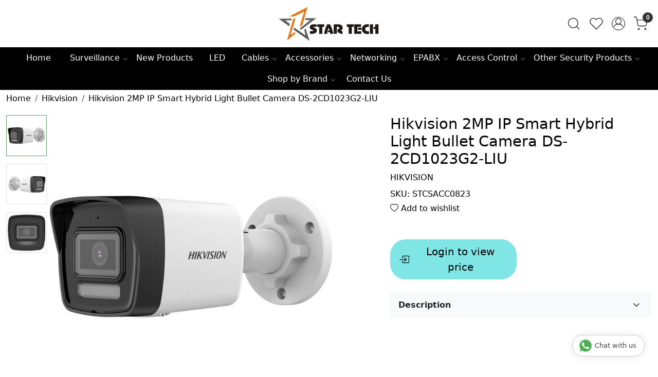

--- FILE ---
content_type: text/html; charset=UTF-8
request_url: https://www.star-tech.co/products/hikvision-2mp-ip-smart-hybrid-light-bullet-camera-ds-2cd1023g2-liu
body_size: 29532
content:
<!DOCTYPE html><html lang="en">
<head>
    <meta http-equiv="Content-Type" content="text/html; charset=utf-8" /><meta charset="utf-8">
<meta name="viewport" content="width=device-width, initial-scale=1">
     <meta name="robots" content="index,follow"/>        
 

    <meta name="google-site-verification" content="r5WhOwdYWDRYzQwe0yXJfTqMVGehxEWH4oFx9rcvhQU"/>
    <meta name="msvalidate.01" content="9C9BDF972C5E78C77AE00A5473549F61"/>
    <meta name="p:domain_verify" content="64167521d303f614e02abd6d71090099"/>
    <title>Hikvision 2MP IP Smart Hybrid Light Bullet Camera DS-2CD1023G2-LIU</title>
    <meta name="keywords" content="Hikvision 2MP IP Smart Hybrid Light Bullet Camera DS-2CD,hikvision 2mp camera,hikvision audio camera,network camera,ip camera,ip camera hikvision,outdoor ip camera,hikvision network camera,surveillance,security camera,audio monitoring,cctv cameras,ip"/>    <meta name="description" content="Enhanced Security: Hikvision 2MP IP Smart Hybrid Light Fixed Bullet Audio Network Camera DS-2CD1023G2-LIU. Enjoy advanced features for reliable surveillance and audio monitoring."/>
<!--Store Favicons -->
    <link href="https://cdn.shopaccino.com/startech/images/star-tech.ico?v=591" type="icon" rel="icon"/><link href="https://cdn.shopaccino.com/startech/images/star-tech.ico?v=591" type="icon" rel="shortcut icon"/>
<link href="//accounts.google.com" rel="preconnect" crossorigin="anonymous"/><link href="//fonts.googleapis.com" rel="preconnect"/><link href="//fonts.gstatic.com" rel="preconnect" crossorigin="anonymous"/>
<link href="//www.googletagmanager.com" rel="dns-prefetch"/>
<link href="//connect.facebook.net" rel="dns-prefetch"/><link href="//googleads.g.doubleclick.net" rel="dns-prefetch"/>


<link href="https://cdn.shopaccino.com/startech/products/hikvision-2mp-ip-bullet-audio-camera-ds-2cd1023g2-liu-201306_m.png?v=591" rel="preload" as="image"/>    <!-- iOS -->
    <link href="https://cdn.shopaccino.com/startech/images/apple-touch-icon.png?v=591" rel="apple-touch-icon" sizes="57x57"/>    <link href="https://cdn.shopaccino.com/startech/images/apple-touch-icon-precomposed.png?v=591" rel="apple-touch-icon-precomposed" sizes="57x57"/>    <link href="https://cdn.shopaccino.com/startech/images/apple-touch-icon-57x57.png?v=591" rel="apple-touch-icon" sizes="57x57"/>    <link href="https://cdn.shopaccino.com/startech/images/apple-touch-icon-60x60.png?v=591" rel="apple-touch-icon" sizes="60x60"/>    <link href="https://cdn.shopaccino.com/startech/images/apple-touch-icon-72x72.png?v=591" rel="apple-touch-icon" sizes="72x72"/>    <link href="https://cdn.shopaccino.com/startech/images/apple-touch-icon-76x76.png?v=591" rel="apple-touch-icon" sizes="76x76"/>    <link href="https://cdn.shopaccino.com/startech/images/apple-touch-icon-114x114.png?v=591" rel="apple-touch-icon" sizes="114x114"/>    <link href="https://cdn.shopaccino.com/startech/images/apple-touch-icon-120x120.png?v=591" rel="apple-touch-icon" sizes="120x120"/>    <link href="https://cdn.shopaccino.com/startech/images/apple-touch-icon-144x144.png?v=591" rel="apple-touch-icon" sizes="144x144"/>    <link href="https://cdn.shopaccino.com/startech/images/apple-touch-icon-152x152.png?v=591" rel="apple-touch-icon" sizes="152x152"/>    <link href="https://cdn.shopaccino.com/startech/images/apple-touch-icon-180x180.png?v=591" rel="apple-touch-icon" sizes="180x180"/>    
    <link href="https://cdn.shopaccino.com/startech/images/favicon-16x16.png?v=591" rel="icon" type="image/png" sizes="16x16"/><link href="https://cdn.shopaccino.com/startech/images/favicon-16x16.png?v=591" rel="shortcut icon" type="image/png" sizes="16x16"/>    <link href="https://cdn.shopaccino.com/startech/images/favicon-32x32.png?v=591" rel="icon" type="image/png" sizes="32x32"/><link href="https://cdn.shopaccino.com/startech/images/favicon-32x32.png?v=591" rel="shortcut icon" type="image/png" sizes="32x32"/>    <link href="https://cdn.shopaccino.com/startech/images/favicon-96x96.png?v=591" rel="icon" type="image/png" sizes="96x96"/><link href="https://cdn.shopaccino.com/startech/images/favicon-96x96.png?v=591" rel="shortcut icon" type="image/png" sizes="96x96"/>    <link href="https://cdn.shopaccino.com/startech/images/favicon-194x194.png?v=591" rel="icon" type="image/png" sizes="194x194"/><link href="https://cdn.shopaccino.com/startech/images/favicon-194x194.png?v=591" rel="shortcut icon" type="image/png" sizes="194x194"/>    
    <!-- Chrome -->
    <link href="https://cdn.shopaccino.com/startech/images/android-icon-192x192.png?v=591" rel="icon" type="image/png" sizes="192x192"/><link href="https://cdn.shopaccino.com/startech/images/android-icon-192x192.png?v=591" rel="shortcut icon" type="image/png" sizes="192x192"/>    <link href="https://cdn.shopaccino.com/startech/images/android-icon-228x228.png?v=591" rel="icon" type="image/png" sizes="228x228"/><link href="https://cdn.shopaccino.com/startech/images/android-icon-228x228.png?v=591" rel="shortcut icon" type="image/png" sizes="228x228"/>    
    <meta name="apple-mobile-web-app-capable" content="yes"/>    <meta name="apple-mobile-web-app-status-bar-style" content="black-translucent"/>    <meta name="apple-mobile-web-app-title" content="Star-Tech"/>    <meta name="application-name" content="Star-Tech"/>    
    <link href="https://www.star-tech.co/uploads/startech/images/manifest.json" rel="manifest"/>    
    <!-- Windows -->
    <meta name="msapplication-TileColor" content="#004c80"/>    <meta name="msapplication-TileImage" content="https://cdn.shopaccino.com/startech/images/mstile-144x144.png?v=591"/>    <meta name="msapplication-square70x70logo" content="https://cdn.shopaccino.com/startech/images/mstile-70x70.png?v=591"/>    <meta name="msapplication-square150x150logo" content="https://cdn.shopaccino.com/startech/images/mstile-150x150.png?v=591"/>    <meta name="msapplication-wide310x150logo" content="https://cdn.shopaccino.com/startech/images/mstile-310x150.png?v=591"/>    <meta name="msapplication-square310x310logo" content="https://cdn.shopaccino.com/startech/images/mstile-310x310.png?v=591"/>    
    <meta name="msapplication-config" content="https://www.star-tech.co/uploads/startech/images/browserconfig.xml"/>    <meta name="theme-color" content="#004c80"/>    <meta name="msapplication-tooltip" content="Star-Tech"/>
                <link href="https://www.star-tech.co/products/hikvision-2mp-ip-smart-hybrid-light-bullet-camera-ds-2cd1023g2-liu" rel="canonical"/>        

    
	<link rel="stylesheet" type="text/css" href="/css/assets/plugins/bootstrap-5.3.3/css/bootstrap.min.css" as="style"/>
	<link rel="stylesheet" type="text/css" href="/css/style.min.css?v=591" as="style"/>
	<link rel="stylesheet" type="text/css" href="/css/theme.css?v=591" as="style"/>

	<script type="text/javascript" src="/js/jquery-3.6.0.min.js" rel="preload"></script>

	<script type="text/javascript" src="/js/lazysizes-5.3.2.min.js" rel="preload"></script>

	<link rel="stylesheet" type="text/css" href="/css/assets/plugins/bootstrap-icons-1.11.3/bootstrap-icons.min.css" as="style" defer="defer"/>

	<link rel="stylesheet" type="text/css" href="/css/assets/plugins/jquery-ui-1.13.1/jquery-ui.min.css" as="style" async="async"/>

	<link rel="stylesheet" type="text/css" href="/css/assets/plugins/intl-tel-input/css/intlTelInput.min.css"/>

	<script type="text/javascript" src="/css/assets/plugins/intl-tel-input/js/intlTelInput.min.js"></script>
    <meta property="og:title" content="Hikvision 2MP IP Smart Hybrid Light Bullet Camera DS-2CD1023G2-LIU"/><meta property="og:type" content="product"/><meta property="og:url" content="https://www.star-tech.co/products/hikvision-2mp-ip-smart-hybrid-light-bullet-camera-ds-2cd1023g2-liu?currency_id=1"/><meta property="og:image" content="https://cdn.shopaccino.com/startech/products/hikvision-2mp-ip-bullet-audio-camera-ds-2cd1023g2-liu-201306_m.png?v=591"/><meta property="og:image:alt" content="Hikvision 2MP IP Smart Hybrid Light Bullet Camera DS-2CD1023G2-LIU"/><meta property="og:description" content="Enhanced Security: Hikvision 2MP IP Smart Hybrid Light Fixed Bullet Audio Network Camera DS-2CD1023G2-LIU. Enjoy advanced features for reliable surveillance and audio monitoring."/><meta property="og:site_name" content="Star-Tech"/><meta property="twitter:card" content="Star-Tech"/><meta property="twitter:title" content="Hikvision 2MP IP Smart Hybrid Light Bullet Camera DS-2CD1023G2-LIU"/><meta property="twitter:image" content="https://cdn.shopaccino.com/startech/products/hikvision-2mp-ip-bullet-audio-camera-ds-2cd1023g2-liu-201306_m.png?v=591"/><meta property="twitter:description" content="Enhanced Security: Hikvision 2MP IP Smart Hybrid Light Fixed Bullet Audio Network Camera DS-2CD1023G2-LIU. Enjoy advanced features for reliable surveillance and audio monitoring."/><meta property="twitter:url" content="https://www.star-tech.co/products/hikvision-2mp-ip-smart-hybrid-light-bullet-camera-ds-2cd1023g2-liu"/><meta name="apple-itunes-app" content="app-id=1533943114"/><meta name="google-play-app" content="app-id=co.tech.star"/><link rel="stylesheet" type="text/css" href="/css/slickanimate-all.min.css"/><link rel="stylesheet" type="text/css" href="/css/glasscase.min.css"/><link rel="stylesheet" type="text/css" href="/css/assets/plugins/star-rating/css/star-rating.min.css"/><script type="text/javascript" src="/js/slick.all.min.js"></script><script type="text/javascript">
//<![CDATA[
jQuery(function($){
        Theme.Utils.Product.addToWishlistFromList();
        Theme.Utils.Product.removeFromWishlist();
        Theme.Utils.Product.preventWishlistLoginRedirection();
        });
        
//]]>
</script><script type="text/javascript" src="//cdnjs.cloudflare.com/ajax/libs/modernizr/2.8.3/modernizr.min.js"></script><script type="text/javascript" src="/js/jquery.glasscase.min.js"></script><script type="text/javascript" src="/js/option_selection.min.js"></script>    <style type="text/css">
 body {  background-color: #ffffff !important; background-repeat: repeat-y !important; color: #000000 !important; } 
 .header-txt, .header-topbar, .header-txt a {  background-color: #7fe5e5 !important; color: #000000 !important; } 
 @media (min-width: 768px) { 
  .mobile-header .toppanel-hold a, #logo a, .m-logo a, #header-option4 .searchbar button, #header-option4 .searchbar input {  color: #000000 !important; } 
svg.svg-color path {  fill: #000000 !important; } 
 .mobile-header .toppanel-hold a:hover {  color: #000000 } 
 } 
 @media (max-width: 991px) { 
 #header-option3 .mobile-header .toppanel-hold a,#header-option3  #logo a,#header-option3  .m-logo a, #header-option4 .mobile-header .toppanel-hold a,#header-option4  #logo a,#header-option4  .m-logo a{  color: #000000 !important; } 
 } 
  .m-logo a {  color: #000000 !important; } 
.m-logo a:hover {  color: #000000 !important; } 
 .footer-links .h4, .footer-links h4, .footer-links h5, .social-hold h4, .store-policies li::after {  color: #000000 !important; } 
 footer {  background-color: #ffffff !important; color: #000000 !important; } 
 footer a {  color: #000000 !important; } 
 footer a:hover {  color: #000000 !important; } 
 p {  color: #000000 !important; } 
 a, .btn-link, .pagination > li:first-child > a, .pagination > li:first-child > span,  .btn-link, .progress-steps li.active, .progress-steps li.active .stronger, .pagination > li > a, .pagination > li > span {  color: #000000; } 
 a:hover, .btn-link:hover {  color: #000000; } 
 h1 {  color: #000000 !important; } 
 h2 {  font-size: 23px !important; color: #000000 !important; } 
 h3 {  font-size: 20px !important; color: #000000 !important; } 
 h4 {  font-size: 18px !important; color: #000000 !important; } 
 h5 {  color: #000000 !important; } 
 h6 {  color: #000000 !important; } 
 p {  color: #000000 !important; } 
.shoppingcart .cart-icon span, .searchbar .theme-btn, .btn-primary, .list-group-item.active, .dropdown-item:active {  background-color: #7fe5e5 !important; border-color: #7fe5e5 !important; color: #000000 !important; } 
.dropdown-item:active, .description-all-tabs .nav-tabs .nav-item.show .nav-link,.description-all-tabs .nav-tabs .nav-link.active {  background-color: #7fe5e5 !important; color: #000000 !important; } 
.btn-primary, .btn-wishlist, .variant_size_span, .description-all-tabs .nav-tabs .nav-link {  border-radius: 30px !important; } 
.btn-outline, .btn-outline-primary{  border-color: #7fe5e5 !important; color: #7fe5e5 !important; border-radius: 30px !important; } 
.btn-wishlist{  } 
.searchbar .input-group-btn:hover, .btn-primary:hover, .btn-primary:focus, .btn-primary:active, .btn-outline-primary:hover, .btn-outline-primary:focus, .btn-outline-primary:active, .btn-outline-primary.active {  background-color: #4cc5c5 !important; border-color: #4cc5c5 !important; color: #ffffff !important; border-radius: 30px !important; } 
.theme_border, .border-primary, .tabsborder.active {  border-color: #7fe5e5 !important; } 
 .pagination > li > a, .pagination > li > span {  color: #000000 !important; } 
 .pagination > li.active > a, .pagination > li.active > span, .pagination > li.active > a:hover, .pagination > li.active > span:hover, .pagination > li.active > a:focus, .pagination > li.active > span:focus {  color: #000000 !important; } 
 .pagination > li > a:hover, .pagination > li > span:hover, .pagination > li > a:focus, .pagination > li > span:focus {  color: #000000 !important; } 
 @media (min-width: 992px) { 
 .navigation, .h-unsticky #header-option3 .navigation {  background-color: #000000 !important } 
 .nav-menu > li > a, .h-unsticky #header-option3 .nav-menu > li > a {  background-color: #000000 !important; font-size: 16px !important; color: #ffffff !important; } 
 .nav-menu > li:hover > a, .nav-menu > li.active > a, .nav-menu > li.focus > a {  background-color: #31acbc !important; font-size: 15px !important; color: #000000 !important; } 
 .nav-dropdown > li > a {  background-color: #ffffff !important; font-size: 15px !important; color: #000000 !important; } 
 .nav-dropdown > li > a:hover, .nav-dropdown > li > a:focus {  background-color: #000000 !important; font-size: 15px !important; color: #000000 !important; } 
 .navigation-portrait .nav-dropdown > li > ul > li > a {  background-color: #000000 !important; font-size: 15px !important; color: #000000 !important; } 
 .navigation-portrait .nav-dropdown > li > ul > li > a:hover, .navigation-portrait .nav-dropdown > li > ul > li > a:focus {  background-color: #000000 !important; font-size: 15px !important; color: #000000 !important; } 
.radio label::before, .checkbox label::before { border-color:#000000; } 
 .teaser > div.link > a:hover > span.shop-btn,.product-display:hover span.btn, .theme-circle, ul.slimmenu li ul li a:hover, .bs-wizard > .bs-wizard-step.active > .progress > .progress-bar, .bs-wizard > .bs-wizard-step.active > .bs-wizard-dot, .bs-wizard > .bs-wizard-step.active > .bs-wizard-dot:after, .green-black ul.dropdown ul li.hover, .green-black ul.dropdown ul li:hover, .mobile-slide .carousel-indicators .active, .filter-panel .radio label::after { background-color:#7fe5e5; color:#000000; }  
 } 
 .quick-modal-box {  background-color: #ffffff !important; color: #000000 !important; } 
 </style>    
            <script type="application/ld+json">
{
  "@context": "https://schema.org",
  "@type": "Security system supplier",
  "name": "Star Tech Computer and Security",
  "image": "https://cdn.shopaccino.com/startech/images/logo-new-832162headerlogo1-697578headerlogo1-3028731921817630_header_logo.png?v=499",
  "@id": "",
  "url": "https://www.star-tech.co/",
  "telephone": "8769538822",
  "address": {
    "@type": "PostalAddress",
    "streetAddress": "F-7 & F-8, Ram Path, Shyam Nagar Extension, Near Metro Pillar No. 96, Jaipur -",
    "addressLocality": "Jaipur",
    "postalCode": "302019",
    "addressCountry": "IN"
  },
  "geo": {
    "@type": "GeoCoordinates",
    "latitude": 26.8915439,
    "longitude": 75.7663777
  } ,
  "sameAs": [
    "https://www.facebook.com/startechcns",
    "https://www.instagram.com/star.tech__/",
    "https://www.youtube.com/@startechcomputersecurity",
    "https://in.linkedin.com/company/star-tech-computer-&-security"
  ] 
}
</script>
<style>
.nav-menu > li > a, .h-unsticky #header-option3 .nav-menu > li > a {
font-weight: 500;
}
.megamenu-list > li > div > a{
font-weight: 500;
}
.social-hold i {
    font-size: 18px !important;
}
.footer-links-hold  .social-hold i {
color:#fff !important;
}
.footer-links-hold .social-hold i{
padding: 7px 9px;
 width: 50px;
  height: 50px;
  border-radius: 50%;
  text-align: center;
  line-height: 50px;
  vertical-align: middle;
  color: #fff;
  margin-right: 5px;
}
.footer-links-hold .social-hold .bi-facebook{
background: #3B5998;}
.footer-links-hold .social-hold .bi-twitter{
background: #1DA1F2;
}
.footer-links-hold .social-hold .bi-pinterest{
background: #BD081C;
}
.footer-links-hold .social-hold .bi-linkedin{
background: #0077B5;
}
.footer-links-hold .social-hold .bi-youtube{
 background: #FF0000;
}
.footer-links-hold .social-hold .bi-instagram{
 background: #d6249f;
  background: radial-gradient(circle at 30% 107%, #fdf497 0%, #fdf497 5%, #fd5949 45%,#d6249f 60%,#285AEB 90%);
}
.footer-links-hold .social-hold ul li a {
padding:0px !important;
}
.product-inline-hold .teaser figure  {
    margin-bottom: 0;
    overflow: hidden;
    border: 1px solid #f1f1f1;
}
.what_app {
    position: fixed;
right: 6px;
    bottom: 108px;
    z-index: 999;
}

.what_app a {
   display: flex;
    align-items: center;
    cursor: pointer;
    text-decoration: none;
    color: #4B7E43 !important;

    font-size: 14px;
    background-color: #fff;
    padding: 5px 5px 5px 10px;
    box-shadow: 0px 5px 5px 0px rgb(0 0 0 / 5%);
    border-radius: 25px;
    border: 2px solid #4B7E43;
    transition: all 0.3s linear;
    color: #4B7E43;
}
.what_app a img {
    padding-left: 5px;
}

.what_app a span{
color: #4B7E43 !important;
    font-weight: 500;
}
@media screen and (max-width: 767px) {
.what_app {
right:10px !important;
 bottom: 110px;
}
}
#footer-bottom{
background-color:transparent !important;
}
#footer-top .footer-text {
border-top:1px solid #ddd;
padding-top:0.7rem ;
}
#div_featured_categories_3305 .home-category  .category-caption h4{
	font-size:16px !important;
	font-weight: 500;
}
#text_column_images_3311 .col-6 {
    display: flex;
}
#text_column_images_3311 .col-6 .text-cl-img-hold{
    background-color: #fff !important;
    box-shadow: rgb(0 0 0 / 8%) 0px 2px 12px;
   display: flex;
   flex-direction: column;
}
#text_column_images_3311 .col-6 .text-cl-img-hold .text-caption{
    padding: 0 20px 20px 20px;
    position: relative;
}
#text_column_images_3311 .col-6 .text-cl-img-hold .text-caption .icon {
    width: 64px;
    height: 64px;
    padding-top: 8px;
    text-align: center;
    position: absolute;
    background-color: #18d26e;
    border-radius: 50%;
    text-align: center;
    border: 4px solid #fff;
    left: calc( 50% - 32px);
    top: -55px;
    transition: 0.3s;
}
#text_column_images_3311 .col-6 .text-cl-img-hold:hover .icon {
    background-color: #fff;
}
#text_column_images_3311 .col-6 .text-cl-img-hold .text-caption .icon i {
    font-size: 32px;
    line-height: 1.1;
    color: #fff;
    transition: 0.3s;
}
#text_column_images_3311 .col-6 .text-cl-img-hold:hover i {
    color: #18d26e !important;
}
#text_column_images_3311 .col-6 .text-cl-img-hold .text-caption {
    text-align: left !important;
}
#text_column_images_3311 .col-6 .text-cl-img-hold .text-caption h4{
    margin-top: 20px;
    text-align: center ;
}
#text_column_images_3311 .text-cl-img-hold .text-caption h3{
    margin-bottom: 0px;
}
#text_column_images_3311 .text-cl-img-hold .text-caption i.bi{
    font-size: 40px;
    line-height: 0px;
    margin-bottom: 8px;
}


@media screen and (max-width: 767px) {
    #text_column_images_3311 .col-6{
        width: 100% !important;
    }
}
.home-category a figure {
    position: relative;
    display: block;
    overflow: hidden;
    padding-bottom:58.3468% !important ;
}
#div_logo_3313 .teaser .teaser-item-div a figure, #div_gallery_3312 .teaser .teaser-item-div a figure {
    position: relative;
    display: block;
    overflow: hidden;
    padding-bottom:100% !important ;   
}
/* #text_column_images_3311 .text-cl-img-hold a figure{
    position: relative;
    display: block;
    overflow: hidden;
    padding-bottom:58.593% !important ;     
} */
.home-category a figure img, #div_logo_3313 .teaser .teaser-item-div a figure img, #div_gallery_3312 .teaser .teaser-item-div a figure img, #text_column_images_3311 .text-cl-img-hold a figure img{
    position: absolute;
    top:0px;
    left: 0px;
    max-width: 100%;
    width: 100%;
    height: 100%;
    object-fit: cover;
    object-position: center;

}


/* -----------------New---------Css--------Start--------- */
#text_column_images_3311{
    padding-bottom: 0px !important;
}
#div_logo_3313{
    margin-top: 0px !important;
    padding-top: 0.5rem !important;
}
#featured_categories_3305{
    padding-bottom: 0rem !important;
}

.teaser .teaser-item-div .product-list-title .price-hold .price{
    margin-right: 16px !important;
}


@media(min-width:768px){
    #text_column_images_3311 .text-cl-img-hold {
        padding: 0px 8px;
    }
}

.category-items .teaser-item-div .teaser-name {
display: block;
  overflow: auto;
  white-space: normal;
}
</style><script type="text/javascript">
//<![CDATA[
    window.BRAND_STORE_CURRENCY_SYMBOL_POSTFIX = 0;
    window.IS_WHOLESALER = 0;
    window.IS_B2B_QUANTITY_MULTIPLE = 0;
    
    //Set Global Variables
    window.Store = window.Store || {};  // create if not exists
    Store.StoreConfig = Object.assign({"store_website_url":"www.star-tech.co","store_domain_name":"startech","is_multi_variant_add_cart_enabled":0}, Store.StoreConfig || {});
    Store.TemplateConfig = Object.assign({"is_b2b_quantity_multiple":0,"show_sidebar_on_addcart":1,"is_get_quote":0}, Store.TemplateConfig || {});
    Store.CustomerConfig = Object.assign({"is_wholesaler":0}, Store.CustomerConfig || {});
    Store.AppConfig = Object.assign({"is_gold_rate":0}, Store.AppConfig || {});
//]]>
</script>    
        
<!-- Begin Google Tag Manager -->
<script>
(function(w,d,s,l,i){
w[l]=w[l]||[];
w[l].push({'gtm.start': new Date().getTime(),event:'gtm.js'});
var f=d.getElementsByTagName(s)[0],j=d.createElement(s),dl=l!='dataLayer'?'&l='+l:'';
j.async=true;
j.src='https://www.googletagmanager.com/gtm.js?id='+i+dl;
f.parentNode.insertBefore(j,f);
})(window,document,'script','dataLayer','GTM-W27B664');
</script>
<!-- End Google Tag Manager -->
<!-- Begin Google Analytics Tag -->
 <script type="text/javascript">
 var gaProperty = 'G-NWY8JBD0EH';
 var disableStr = 'ga-disable-' + gaProperty;
 if (document.cookie.indexOf(disableStr + '=true') > -1) {
 window[disableStr] = true;
 }
 function gaOptout() {
 document.cookie = disableStr + '=true; expires=Thu, 31 Dec 2099 23:59:59 UTC; path=/';
 window[disableStr] = true;
 }
 </script>
<script async src="https://www.googletagmanager.com/gtag/js?id=G-NWY8JBD0EH"></script>
<script>
 window.dataLayer = window.dataLayer || [];
 function gtag(){dataLayer.push(arguments);}
 gtag('js', new Date());
 gtag('config', 'G-NWY8JBD0EH');
</script>
 <!-- End Google Analytics Tag -->
<script>
 if (typeof gtag == 'function') {
 gtag('event', 'view_item', {
 "items": [{"id":"STCSACC0823","name":"Hikvision 2MP IP Smart Hybrid Light Bullet Camera DS-2CD1023G2-LIU","list_name":"Product Detail","list_position":1,"price":"3717.00","currency":"INR","url":"https:\/\/www.star-tech.co\/products\/hikvision-2mp-ip-smart-hybrid-light-bullet-camera-ds-2cd1023g2-liu","image_url":"https:\/\/cdn.shopaccino.com\/startech\/products\/hikvision-2mp-ip-bullet-audio-camera-ds-2cd1023g2-liu-201306_l.png?v=591","instock":"Yes","brand":"HIKVISION","category":"Hikvision"}]
});
}
</script>

<!-- Begin Google Remarketing Tag -->
<script async src="https://www.googletagmanager.com/gtag/js?id=AW-859347237"></script>
<script>
window.dataLayer = window.dataLayer || [];
function gtag(){dataLayer.push(arguments);}
gtag('js', new Date());
gtag('config', 'AW-859347237');
gtag('event', 'page_view', {'send_to': 'AW-859347237',
'ecomm_totalvalue': '3717.00',
'ecomm_pagetype': 'product',
'items': [{
'ecomm_prodid': 'STCSACC0823',
'google_business_vertical': 'retail'
}]});
</script>
<!-- End Google Remarketing Tag -->
<!-- Facebook Page View Code -->
<script type="text/javascript">
!function(f,b,e,v,n,t,s){if(f.fbq)return;n=f.fbq=function(){n.callMethod?n.callMethod.apply(n,arguments):n.queue.push(arguments)}; 
if(!f._fbq)f._fbq=n;n.push=n;n.loaded=!0;n.version='2.0';n.queue=[];t=b.createElement(e);t.async=!0;t.src=v;s=b.getElementsByTagName(e)[0]; 
s.parentNode.insertBefore(t,s)}(window,document,'script','https://connect.facebook.net/en_US/fbevents.js');
fbq('init', '3281584512153746'); 
fbq('track', 'PageView'); 
 fbq('track', 'ViewContent', { 
 content_name: 'Hikvision 2MP IP Smart Hybrid Light Bullet Camera DS-2CD1023G2-LIU', 
 content_ids: ['STCSACC0823'], 
 content_type: 'product', 
 contents: [{"id":"STCSACC0823","quantity":1,"item_price":3717}], 
 currency: 'INR', 
 value: '3717.00' 
 }, {eventID: '1769269295217'}); 
</script> 
<noscript><img height='1' width='1' alt='Facebook' style='display:none' src='https://www.facebook.com/tr?id=3281584512153746&ev=PageView&eid=1769269295217&noscript=1' /></noscript> 
<!-- End Facebook Page View Code --> 
        
    <script type="text/javascript">
//<![CDATA[
var googleRecaptchaSiteKey = '6LcWyPgkAAAAANGF_bJo0O9q0PB0PUxg7euaRfzi';
//]]>
</script></head>

<body>
            <noscript><iframe src='https://www.googletagmanager.com/ns.html?id=GTM-W27B664' height="0" width="0" style="display:none;visibility:hidden"></iframe></noscript> 

                
                
    
    <div class="bg-white header-height"></div>
        <header id="header" class="sticky-top header_inner">
        <div class="container-screen">
                        <div id="header-option1">
    <div id="sticky-mhead"></div>
    <div class="clearfix">
        <div class="clearfix mobile-header">
            <div class="container-fluid">
                <div class="row g-0 g-lg-4 d-flex align-items-center mobile-logo">
                                                    <div class="col-2 col-md-4 col-lg-3 d-flex align-items-center">
                                <div class="position-relative me-3 m-nav-icon"><div class="animate fadeIn nav-toggle"></div></div>
                                <div class="d-none d-md-block">
                                                                                                                                                    <div class="my-1 d-inline-block mr-auto language-hold">
                                        <ul class="list-inline m-0 p-0">
                                            
                                                                                                                                                                                </ul>
                                    </div>                                     
                                 </div>
                            </div>
                            <div class="col-5 col-md-4 col-lg-6">
                                <div class="text-md-center logo-hold logo-pos-center">
                                    <div id="logo">
                                                                                    <a href="/" title="Home" class="d-block ratio" style="--bs-aspect-ratio: 36.00%"><img src="https://cdn.shopaccino.com/startech/images/star-tech-computer-and-security-2390139274461306_header_logo.png?v=591" alt="Star-Tech" class="img-fluid"/></a>                                                                            </div>
                                </div>
                            </div>
                        
                        <div class="col-5 col-md-4 col-lg-3">
                            <div class="d-flex justify-content-end align-items-center toppanel-hold">
                                                                
                                
                                    <div class="search-toggle">
                                        <a role="link" tabindex="0" class="search-icon px-2 icon-search" title="Search"><svg class="svg-size ico-srch" viewBox="0 0 24 24" width="25" height="25" stroke="currentColor" stroke-width="1" fill="none" stroke-linecap="round" stroke-linejoin="round"><circle cx="11" cy="11" r="8"></circle><line x1="21" y1="21" x2="16.65" y2="16.65"></line></svg></a>
                                        <a role="link" tabindex="0" class="search-icon px-2 icon-close" title="Search"><svg class="svg-size ico-close" viewBox="0 0 24 24" width="25" height="25" stroke="currentColor" stroke-width="1" fill="none" stroke-linecap="round" stroke-linejoin="round" class="css-i6dzq1"><line x1="18" y1="6" x2="6" y2="18"></line><line x1="6" y1="6" x2="18" y2="18"></line></svg></a>
                                    </div>
                                    <div class="head-wish">
                                        <a class="px-2 d-flex btn_login_popup" href="/myaccount/wishlist">
                                            <i class="fa fa-star-o d-none" aria-hidden="true"></i>
                                            <svg class="svg-size" viewBox="0 0 24 24" width="25" height="25" stroke="currentColor" stroke-width="1" fill="none" stroke-linecap="round" stroke-linejoin="round" class="css-i6dzq1"><title>Wishlist</title><path d="M20.84 4.61a5.5 5.5 0 0 0-7.78 0L12 5.67l-1.06-1.06a5.5 5.5 0 0 0-7.78 7.78l1.06 1.06L12 21.23l7.78-7.78 1.06-1.06a5.5 5.5 0 0 0 0-7.78z"></path></svg>
                                        </a>
                                    </div>
                                    <div class="clearfix">
                                        <div class="clear top-login-dtp">
                                                                                            <a class="px-2 d-flex btn_login_popup" href="#" id="user_profile" aria-label="Accounts">
                                                    <svg class="svg-size" role="presentation" viewBox="0 0 20 20" width="23" height="23" stroke-width="1" >
                                                    <title>Account</title>
                                                      <g transform="translate(1 1)" stroke="currentColor" fill="none" fill-rule="evenodd" stroke-linecap="square">
                                                        <path d="M0 18c0-4.5188182 3.663-8.18181818 8.18181818-8.18181818h1.63636364C14.337 9.81818182 18 13.4811818 18 18"></path>
                                                        <circle cx="9" cy="4.90909091" r="4.90909091"></circle>
                                                      </g>
                                                    </svg>
                                                </a>
                                                                                    </div>
                                        <div class="top-login">
                                                                                  </div>
                                    </div>

                                    <div class="shoppingcart">
                                        <div id="div-drop-cart" class="position-relative">
                                            <div class="position-relative cd-cart-trigger">
                                                <a href="/store_carts/cart" title="Shopping Bag" class="d-flex px-2 cart-icon align-items-center">
                                                    <span class="position-absolute rounded-circle badge badge-primary bg-dark text-white">0</span>
                                                    <svg class="svg-size" viewBox="0 0 24 24" width="25" height="25" stroke="currentColor" stroke-width="1" fill="none" stroke-linecap="round" stroke-linejoin="round" class="css-i6dzq1"><circle cx="9" cy="21" r="1"></circle><circle cx="20" cy="21" r="1"></circle><path d="M1 1h4l2.68 13.39a2 2 0 0 0 2 1.61h9.72a2 2 0 0 0 2-1.61L23 6H6"></path></svg>
                                               </a>
                                            </div>
                                        </div>
                                    </div>

                                                            </div>
                        </div>
                </div>
            </div>
        </div>
        <div class="mobile-header-height d-block d-md-none"></div>
        <div class="text-lg-center menu-bar">   
            <nav id="navigation1" class="d-block position-relative w-100 navigation d-none d-md-block">
    <div class="animate fadeIn nav-toggle d-none"></div>
    <div class="nav-menus-wrapper">
                
        <ul class="m-0 list-inline nav-menu">
                                    <li class="list-inline-item"><a href="/">Home</a></li>
                                <li class="list-inline-item"><a href="/categories/surveillance">Surveillance</a><div class="megamenu-panel"><div class="megamenu-lists"><div class="row g-0"><div class="col-sm-12 col-12"><ul class="megamenu-list list-col-2"><li class="megamenu-list-title"><div class="d-flex align-items-center"><img src="https://cdn.shopaccino.com/startech/categories/menu/cctv-camera-265716_s.jpg?v=591" alt="CCTV Camera" class="img-fluid me-2 menuicon-img" title="CCTV Camera"/><a href="/categories/cctv-camera">CCTV Camera</a></div></li><li><div class="d-flex align-items-center"><img src="https://cdn.shopaccino.com/startech/categories/menu/edid-18-395111s-2-1-507500_s.jpg?v=591" alt="HD Camera" class="img-fluid me-2 menuicon-img" title="HD Camera"/><a href="/categories/hd-camera">HD Camera</a></div></li><li><div class="d-flex align-items-center"><img src="https://cdn.shopaccino.com/startech/categories/menu/edit-17-135333s-1-750032_s.jpg?v=591" alt="IP Camera" class="img-fluid me-2 menuicon-img" title="IP Camera"/><a href="/categories/ip-camera">IP Camera</a></div></li><li><div class="d-flex align-items-center"><img src="https://cdn.shopaccino.com/startech/categories/menu/edit-16-688179s-1-677924_s.jpg?v=591" alt="PTZ Camera" class="img-fluid me-2 menuicon-img" title="PTZ Camera"/><a href="/categories/ptz-camera">PTZ Camera</a></div></li><li><div class="d-flex align-items-center"><img src="https://cdn.shopaccino.com/startech/categories/menu/640x640-954022341502509_s.jpg?v=591" alt="WiFi Camera" class="img-fluid me-2 menuicon-img" title="WiFi Camera"/><a href="/categories/wifi-camera">WiFi Camera</a></div></li><li><div class="d-flex align-items-center"><img src="https://cdn.shopaccino.com/startech/categories/menu/4g-camera-catalog-design--2-473488_s.jpg?v=591" alt="4G Camera" class="img-fluid me-2 menuicon-img" title="4G Camera"/><a href="/categories/4g-camera">4G Camera</a></div></li></ul><ul class="megamenu-list list-col-2"><li class="megamenu-list-title"><div class="d-flex align-items-center"><img src="https://cdn.shopaccino.com/startech/categories/menu/recorders-2-151022_s.jpg?v=591" alt="Recorders" class="img-fluid me-2 menuicon-img" title="Recorders"/><a href="/categories/recorders">Recorders</a></div></li><li><div class="d-flex align-items-center"><img src="https://cdn.shopaccino.com/startech/categories/menu/dvr-4-333741_s.jpg?v=591" alt="DVR" class="img-fluid me-2 menuicon-img" title="DVR"/><a href="/categories/dvr">DVR</a></div></li><li><div class="d-flex align-items-center"><img src="https://cdn.shopaccino.com/startech/categories/menu/nvr-2-332945_s.jpg?v=591" alt="NVR" class="img-fluid me-2 menuicon-img" title="NVR"/><a href="/categories/nvr">NVR</a></div></li></ul></div></div></div></div></li><li><a href="/categories/new-products">New Products</a></li><li><a href="/categories/led">LED</a></li><li class="list-inline-item"><a href="/categories/cables">Cables</a><div class="megamenu-panel"><div class="megamenu-lists"><div class="row g-0"><div class="col-sm-12 col-12"><ul class="megamenu-list list-col-2"><li><div class="d-flex align-items-center"><img src="https://cdn.shopaccino.com/startech/categories/menu/31-cable-post--1-918437_s.jpg?v=591" alt="3+1 Cable" class="img-fluid me-2 menuicon-img" title="3+1 Cable"/><a href="/categories/31-cable">3+1 Cable</a></div></li></ul><ul class="megamenu-list list-col-2"><li><div class="d-flex align-items-center"><img src="https://cdn.shopaccino.com/startech/categories/menu/cat-6-cable-post--1-318775_s.jpg?v=591" alt="CAT-6" class="img-fluid me-2 menuicon-img" title="CAT-6"/><a href="/categories/cat-6">CAT-6</a></div></li></ul><ul class="megamenu-list list-col-2"><li><div class="d-flex align-items-center"><img src="https://cdn.shopaccino.com/startech/categories/menu/co-axial-cable-post-708314_s.jpg?v=591" alt="Co-Axial Cables" class="img-fluid me-2 menuicon-img" title="Co-Axial Cables"/><a href="/categories/co-axial-cables">Co-Axial Cables</a></div></li></ul><ul class="megamenu-list list-col-2"><li><div class="d-flex align-items-center"><img src="https://cdn.shopaccino.com/startech/categories/menu/telephonic-cable-post-913933_s.jpg?v=591" alt="Telephone Cable" class="img-fluid me-2 menuicon-img" title="Telephone Cable"/><a href="/categories/telephone-cable">Telephone Cable</a></div></li></ul><ul class="megamenu-list list-col-2"><li><div class="d-flex align-items-center"><img src="https://cdn.shopaccino.com/startech/categories/menu/ofc-cable-post-663179_s.jpg?v=591" alt="OFC" class="img-fluid me-2 menuicon-img" title="OFC"/><a href="/categories/ofc">OFC</a></div></li></ul><ul class="megamenu-list list-col-2"><li><div class="d-flex align-items-center"><img src="https://cdn.shopaccino.com/startech/categories/menu/fire-alarm-cable-post-886744_s.jpg?v=591" alt="For Fire Alarm" class="img-fluid me-2 menuicon-img" title="For Fire Alarm"/><a href="/categories/for-fire-alarm">For Fire Alarm</a></div></li></ul></div></div></div></div></li><li class="list-inline-item"><a href="/categories/accessories">Accessories</a><div class="megamenu-panel"><div class="megamenu-lists"><div class="row g-0"><div class="col-sm-12 col-12"><ul class="megamenu-list list-col-2"><li><div class="d-flex align-items-center"><img src="https://cdn.shopaccino.com/startech/categories/menu/img-20200623-wa0079-481947s-copy-136856s-674399s-2-1-703331_s.jpg?v=591" alt="SMPS &amp;amp; Adaptors" class="img-fluid me-2 menuicon-img" title="SMPS &amp;amp; Adaptors"/><a href="/categories/smps-adaptors">SMPS &amp; Adaptors</a></div></li></ul><ul class="megamenu-list list-col-2"><li><div class="d-flex align-items-center"><img src="https://cdn.shopaccino.com/startech/categories/menu/whatsapp-image-2020-08-29-at-122505-pm-2-187145s-1-679238_s.jpeg?v=591" alt="Hard Disk" class="img-fluid me-2 menuicon-img" title="Hard Disk"/><a href="/categories/hard-disk">Hard Disk</a></div></li></ul><ul class="megamenu-list list-col-2"><li><div class="d-flex align-items-center"><img src="https://cdn.shopaccino.com/startech/categories/menu/img-20200623-wa0078-269740s-644132s-1-613004s-604194_s.jpg?v=591" alt="Rack" class="img-fluid me-2 menuicon-img" title="Rack"/><a href="/categories/rack">Rack</a></div></li></ul><ul class="megamenu-list list-col-2"><li><div class="d-flex align-items-center"><img src="https://cdn.shopaccino.com/startech/categories/menu/img-20201205-wa0101-616500s-copy-835586_s.jpg?v=591" alt="Connectors" class="img-fluid me-2 menuicon-img" title="Connectors"/><a href="/categories/connectors">Connectors</a></div></li></ul><ul class="megamenu-list list-col-2"><li class="megamenu-list-title"><div class="d-flex align-items-center"><img src="https://cdn.shopaccino.com/startech/categories/menu/img-20200623-wa0086-522371_s.jpg?v=591" alt="HDMI &amp;amp; VGA" class="img-fluid me-2 menuicon-img" title="HDMI &amp;amp; VGA"/><a href="/categories/hdmi-vga">HDMI &amp; VGA</a></div></li><li><div class="d-flex align-items-center"><img src="https://cdn.shopaccino.com/startech/categories/menu/41midkjb7kl-561522l-739217s-913833s-1-308225_s.jpg?v=591" alt="Extender / Splitter / Converter" class="img-fluid me-2 menuicon-img" title="Extender / Splitter / Converter"/><a href="/categories/extender-splitter-converter">Extender / Splitter / Converter</a></div></li></ul><ul class="megamenu-list list-col-2"><li><div class="d-flex align-items-center"><img src="https://cdn.shopaccino.com/startech/categories/menu/edit-27-330080s-1-215373_s.jpg?v=591" alt="Nail Clip / Tape / Junction Box" class="img-fluid me-2 menuicon-img" title="Nail Clip / Tape / Junction Box"/><a href="/categories/nail-clip-tape-junction-box">Nail Clip / Tape / Junction Box</a></div></li></ul><ul class="megamenu-list list-col-2"><li><div class="d-flex align-items-center"><img src="https://cdn.shopaccino.com/startech/categories/menu/telescopic-ladder-category-post-1-169648569588785_s.jpg?v=591" alt="Ladders" class="img-fluid me-2 menuicon-img" title="Ladders"/><a href="/categories/telescopic-ladders">Ladders</a></div></li></ul><ul class="megamenu-list list-col-2"><li><div class="d-flex align-items-center"><img src="https://cdn.shopaccino.com/startech/categories/menu/img-20200623-wa0096-521840_s.jpg?v=591" alt="Other Accessories" class="img-fluid me-2 menuicon-img" title="Other Accessories"/><a href="/categories/other-accessories">Other Accessories</a></div></li></ul></div></div></div></div></li><li class="list-inline-item"><a href="/categories/networking">Networking</a><div class="megamenu-panel"><div class="megamenu-lists"><div class="row g-0"><div class="col-sm-12 col-12"><ul class="megamenu-list list-col-2"><li><div class="d-flex align-items-center"><img src="https://cdn.shopaccino.com/startech/categories/menu/14-edit-244228s-2-2-983282_s.jpg?v=591" alt="PoE Switch" class="img-fluid me-2 menuicon-img" title="PoE Switch"/><a href="/categories/poe-switch">PoE Switch</a></div></li></ul><ul class="megamenu-list list-col-2"><li><div class="d-flex align-items-center"><img src="https://cdn.shopaccino.com/startech/categories/menu/edit-28-782982s-1-1-567310_s.jpg?v=591" alt="Router" class="img-fluid me-2 menuicon-img" title="Router"/><a href="/categories/router">Router</a></div></li></ul><ul class="megamenu-list list-col-2"><li><div class="d-flex align-items-center"><img src="https://cdn.shopaccino.com/startech/categories/menu/whatsapp-image-2020-08-29-at-122503-pm-537263_s.jpeg?v=591" alt="Network Switch" class="img-fluid me-2 menuicon-img" title="Network Switch"/><a href="/categories/network-switch">Network Switch</a></div></li></ul><ul class="megamenu-list list-col-2"><li><div class="d-flex align-items-center"><img src="https://cdn.shopaccino.com/startech/categories/menu/edit-29-399070s-1-185348_s.jpg?v=591" alt="Media Converter" class="img-fluid me-2 menuicon-img" title="Media Converter"/><a href="/categories/media-converter">Media Converter</a></div></li></ul><ul class="megamenu-list list-col-2"><li><div class="d-flex align-items-center"><img src="https://cdn.shopaccino.com/startech/categories/menu/access-points-360946s-724241s-1-341746s-1-1-133639_s.png?v=591" alt="Access Point" class="img-fluid me-2 menuicon-img" title="Access Point"/><a href="/categories/access-point">Access Point</a></div></li></ul></div></div></div></div></li><li class="list-inline-item"><a href="/categories/epabx">EPABX</a><div class="megamenu-panel"><div class="megamenu-lists"><div class="row g-0"><div class="col-sm-12 col-12"><ul class="megamenu-list list-col-2"><li><div class="d-flex align-items-center"><img src="https://cdn.shopaccino.com/startech/categories/menu/whatsapp-image-2020-09-03-at-11904-pm-1-455290_s.jpeg?v=591" alt="Digital PBX" class="img-fluid me-2 menuicon-img" title="Digital PBX"/><a href="/categories/digital-pbx">Digital PBX</a></div></li></ul><ul class="megamenu-list list-col-2"><li><div class="d-flex align-items-center"><img src="https://cdn.shopaccino.com/startech/categories/menu/whatsapp-image-2020-09-03-at-11904-pm-781360s-896957s-1-302814_s.jpeg?v=591" alt="IP PBX" class="img-fluid me-2 menuicon-img" title="IP PBX"/><a href="/categories/ip-pbx">IP PBX</a></div></li></ul><ul class="megamenu-list list-col-2"><li><div class="d-flex align-items-center"><img src="https://cdn.shopaccino.com/startech/categories/menu/whatsapp-image-2020-08-29-at-122505-pm-1-779474_s.jpeg?v=591" alt="Telephone" class="img-fluid me-2 menuicon-img" title="Telephone"/><a href="/categories/telephone">Telephone</a></div></li></ul><ul class="megamenu-list list-col-2"><li><div class="d-flex align-items-center"><img src="https://cdn.shopaccino.com/startech/categories/menu/whatsapp-image-2020-09-04-at-120005-pm-346193s-1-627243_s.jpeg?v=591" alt="PBX Accessories" class="img-fluid me-2 menuicon-img" title="PBX Accessories"/><a href="/categories/pbx-accessories">PBX Accessories</a></div></li></ul><ul class="megamenu-list list-col-2"><li><div class="d-flex align-items-center"><img src="https://cdn.shopaccino.com/startech/categories/menu/pbx-license-905199s-1-953825_s.jpg?v=591" alt="PBX License" class="img-fluid me-2 menuicon-img" title="PBX License"/><a href="/categories/pbx-license">PBX License</a></div></li></ul></div></div></div></div></li><li class="list-inline-item"><a href="/categories/access-control">Access Control</a><div class="megamenu-panel"><div class="megamenu-lists"><div class="row g-0"><div class="col-sm-12 col-12"><ul class="megamenu-list list-col-2"><li><div class="d-flex align-items-center"><img src="https://cdn.shopaccino.com/startech/categories/menu/whatsapp-image-2020-09-03-at-11423-pm-405105_s.jpeg?v=591" alt="Time Attendance" class="img-fluid me-2 menuicon-img" title="Time Attendance"/><a href="/categories/time-attendance">Time Attendance</a></div></li></ul><ul class="megamenu-list list-col-2"><li><div class="d-flex align-items-center"><img src="https://cdn.shopaccino.com/startech/categories/menu/whatsapp-image-2020-08-29-at-122504-pm-2-115578_s.jpeg?v=591" alt="Video Door Phone" class="img-fluid me-2 menuicon-img" title="Video Door Phone"/><a href="/categories/video-door-phone">Video Door Phone</a></div></li></ul><ul class="megamenu-list list-col-2"><li><div class="d-flex align-items-center"><img src="https://cdn.shopaccino.com/startech/categories/menu/whatsapp-image-2020-08-29-at-122505-pm-266239_s.jpeg?v=591" alt="Lock &amp;amp; Accessories" class="img-fluid me-2 menuicon-img" title="Lock &amp;amp; Accessories"/><a href="/categories/lock-accessories">Lock &amp; Accessories</a></div></li></ul></div></div></div></div></li><li class="list-inline-item"><a href="/categories/other-security-products">Other Security Products</a><div class="megamenu-panel"><div class="megamenu-lists"><div class="row g-0"><div class="col-sm-12 col-12"><ul class="megamenu-list list-col-2"><li><div class="d-flex align-items-center"><img src="https://cdn.shopaccino.com/startech/categories/menu/whatsapp-image-2020-08-29-at-122504-pm-947131_s.jpeg?v=591" alt="Fire Alarm Systems" class="img-fluid me-2 menuicon-img" title="Fire Alarm Systems"/><a href="/categories/fire-alarm-systems">Fire Alarm Systems</a></div></li></ul><ul class="megamenu-list list-col-2"><li><div class="d-flex align-items-center"><img src="https://cdn.shopaccino.com/startech/categories/menu/whatsapp-image-2020-08-29-at-122504-pm-1-620289_s.jpeg?v=591" alt="Intrusion Systems" class="img-fluid me-2 menuicon-img" title="Intrusion Systems"/><a href="/categories/intrusion-systems">Intrusion Systems</a></div></li></ul></div></div></div></div></li><li class="list-inline-item"><a href="/categories/shop-by-brand">Shop by Brand</a><div class="megamenu-panel"><div class="megamenu-lists"><div class="row g-0"><div class="col-sm-12 col-12"><ul class="megamenu-list list-col-4"><li><div class="d-flex align-items-center"><img src="https://cdn.shopaccino.com/startech/categories/menu/velvu-category-post-341743576444398_s.jpg?v=591" alt="Velvu" class="img-fluid me-2 menuicon-img" title="Velvu"/><a href="/categories/velvu">Velvu</a></div></li></ul><ul class="megamenu-list list-col-4"><li><div class="d-flex align-items-center"><img src="https://cdn.shopaccino.com/startech/categories/menu/c3-490243s-1-756076s-614469171981562_s.png?v=591" alt="Hikvision" class="img-fluid me-2 menuicon-img" title="Hikvision"/><a href="/categories/hikvision">Hikvision</a></div></li></ul><ul class="megamenu-list list-col-4"><li><div class="d-flex align-items-center"><img src="https://cdn.shopaccino.com/startech/categories/menu/category-post-forzuumstar-872807333696984_s.jpg?v=591" alt="Zuumstar" class="img-fluid me-2 menuicon-img" title="Zuumstar"/><a href="/categories/zuumstar">Zuumstar</a></div></li></ul><ul class="megamenu-list list-col-4"><li><div class="d-flex align-items-center"><img src="https://cdn.shopaccino.com/startech/categories/menu/category-post-ezviz-954841312501541_s.jpg?v=591" alt="Ezviz" class="img-fluid me-2 menuicon-img" title="Ezviz"/><a href="/categories/ezviz">Ezviz</a></div></li></ul><ul class="megamenu-list list-col-4"><li><div class="d-flex align-items-center"><img src="https://cdn.shopaccino.com/startech/categories/menu/prama-category-post-1-1986754348213900_s.png?v=591" alt="Prama" class="img-fluid me-2 menuicon-img" title="Prama"/><a href="/categories/prama">Prama</a></div></li></ul><ul class="megamenu-list list-col-4"><li><div class="d-flex align-items-center"><img src="https://cdn.shopaccino.com/startech/categories/menu/finolex-d-676193s-1-869319s-614880164636092_s.jpg?v=591" alt="Finolex" class="img-fluid me-2 menuicon-img" title="Finolex"/><a href="/categories/finolex">Finolex</a></div></li></ul><ul class="megamenu-list list-col-4"><li><div class="d-flex align-items-center"><img src="https://cdn.shopaccino.com/startech/categories/menu/grandstream-457010s-614920992847924_s.jpg?v=591" alt="Grandstream" class="img-fluid me-2 menuicon-img" title="Grandstream"/><a href="/categories/grandstream">Grandstream</a></div></li></ul><ul class="megamenu-list list-col-4"><li><div class="d-flex align-items-center"><img src="https://cdn.shopaccino.com/startech/categories/menu/beetel-772273554145131_s.jpg?v=591" alt="Beetel" class="img-fluid me-2 menuicon-img" title="Beetel"/><a href="/categories/beetel">Beetel</a></div></li></ul><ul class="megamenu-list list-col-4"><li><div class="d-flex align-items-center"><img src="https://cdn.shopaccino.com/startech/categories/menu/essl-c2-887166s-1-360943s-614957178702859_s.jpg?v=591" alt="eSSL" class="img-fluid me-2 menuicon-img" title="eSSL"/><a href="/categories/essl">eSSL</a></div></li></ul><ul class="megamenu-list list-col-4"><li><div class="d-flex align-items-center"><img src="https://cdn.shopaccino.com/startech/categories/menu/realtime-c1-544230s-1-673147s-614984969801864_s.jpg?v=591" alt="Realtime" class="img-fluid me-2 menuicon-img" title="Realtime"/><a href="/categories/realtime">Realtime</a></div></li></ul><ul class="megamenu-list list-col-4"><li><div class="d-flex align-items-center"><img src="https://cdn.shopaccino.com/startech/categories/menu/syntel-772160997869991_s.jpg?v=591" alt="Syntel" class="img-fluid me-2 menuicon-img" title="Syntel"/><a href="/categories/syntel">Syntel</a></div></li></ul></div></div></div></div></li>
                                            

                                                                                     
                <li class="list-inline-item"><a href="/pages/contact">Contact Us</a></li>
                                                    
        </ul>
    </div>
</nav>        </div>
    </div>
    <form action="/products/search" class="w-100 form-search" id="ProductsSearchForm" method="get" accept-charset="utf-8">        <div class="search-container">
            <div id="searchbar" class="searchbar srch-pos-right">
                <div class="input-group">
                    <input name="keyword" id="keyword" class="form-control search-input rounded-0" placeholder="Search ..." autocomplete="off" type="text"/>                   <div class="input-group-append">
                       <button type="submit" id="search_submit" title="Title">
                           <svg class="svg-size ico-srch" viewBox="0 0 24 24" width="28" height="28" stroke="currentColor" stroke-width="1" fill="none" stroke-linecap="round" stroke-linejoin="round"><circle cx="11" cy="11" r="8"></circle><line x1="21" y1="21" x2="16.65" y2="16.65"></line></svg>
                       </button>
                   </div>
                </div>
            </div>
        </div>
    </form></div>
        </div>
    </header>
    
    <main role="main" class="container-screen position-static">
        <div class="col mx-auto d-none text-center py-2 m-logo">
                            <a href="/" title="Home" class="d-inline-block"><img src="/img/x.gif" alt="Star-Tech" class="img-fluid lazyload" data-src="https://cdn.shopaccino.com/startech/images/star-tech-computer-and-security-2390139274461306_header_logo.png?v=591?v=1"/></a>              
        </div>
        
        
        
                                    <div class="page-section mid-content">
            <div class="container-fluid">
                <div class="row">
                    <div class="col-md-12"></div>        
                </div>
            </div>
            <div class="clear"></div>
            <style>
    #tabbingamg .accordion-button:focus {
        box-shadow: none !important;
        border-color: transparent !important;
    }
    #tabbingamg .accordion-body {padding: 1rem;}
    #tabbingamg .accordion-button{
        display: block;
        background: #f8f9fa;
        position: relative;
        border-bottom: none;
        border-radius: 4px;
        font-weight: 600;
        padding: 1rem 1rem;
    }
    #tabbingamg .accordion-button:focus {z-index: 0;}
    #tabbingamg .accordion-button:not(.collapsed) {
        color: rgb(0, 0, 0) !important;
        background: transparent;
        position: relative;
        box-shadow: none;
    }
    #tabbingamg .accordion-button::after {
        content: '\F282' !important;
        position: absolute;
        right: 20px;
        font-family: bootstrap-icons !important;
        background-image: none;
        color: #212529 !important;
        font-weight: bold;
        font-size: 14px;
        width: 20px;
        height: 20px;
        display: inline-flex;
        align-items: center;
        justify-content: center;
    }
    #tabbingamg .accordion-button:not(.collapsed)::after {
        content: '\F282' !important;
        position: absolute;
        right: 20px;
        font-family: bootstrap-icons !important;
        background-image: none;
        color: #212529 !important;
        font-weight: bold;
    }
    #tabbingamg .accordion-item {border:none !important; margin-bottom:5px;}
    #prd-faq-tab .accordion-button { background: none;}
    
    .gc-icon {height: 1.1em;width: 1.1em; border-radius: 50%;}
    .gc-icon, .gc-icon::before, .gc-icon-next::before {font-size: 18px;}
    .gc-thumbs-area-prev .gc-icon-prev-vt, .gc-thumbs-area-next .gc-icon-next-vt {background-color: #000;color: #fff;}
    .gc-icon-next-vt::before, .gc-icon-prev-vt::before {  top: 2px;  left: 50%;  margin-left: -9px;}
    .product-price {/*font-size: 1.6em;*/ font-weight: bold;}
    #price-preview { line-height: 1;}
    #price-preview .off-price-product { color: #000000; border:none !important; font-size:14px;}
    .variant-block .form-select {
        transition: border-color 200ms ease-out,box-shadow 200ms ease-out;
        -webkit-appearance: none;
        -ms-appearance: none;
        -moz-appearance: none;
        appearance: none;
        box-shadow: 0 1px 6px 0 rgba(34,34,34,.15);
        display: block;
        font-family: inherit;
        height: 48px;
        padding-left: 12px;
        padding-right: 36px;
        width: 100%;
        border-radius: 6px;
        border-color: rgba(34,34,34,.15);
        color: #222;
        text-indent: .01px;
        text-overflow: "";
        cursor: pointer;
    }
    .variant-block .form-select:focus {border-color:#aaaaaa;}
    /*
    .readmore {
        position: relative;
        max-height: 150px;
        overflow: hidden;
        width: 100%;
        padding: 15px 0;
        transition: max-height 0.15s ease-out;
    }
    .readmore.expand {
        max-height: 5000px !important;
        transition: max-height 0.35s ease-in-out;
    }
    .readmore-link {
        position: absolute;
        bottom: 0;
        right: 0;
        display: block;
        width: 100%;
        height: 60px;
        text-align: center;
        font-size: 16px;
        padding-top: 40px;
        background-image: linear-gradient(to bottom, transparent, white);
        cursor: pointer;
    }
    .readmore-link.expand {
        position: relative;
        background-image: none;
        padding-top: 10px;
        height: 20px;
    }
    .readmore-link:after {
        content: "Read more";
    }
    .readmore-link.expand:after {
        content: "Read less";
    }
    */
    .text-underline {text-decoration: underline;text-decoration-style: solid;text-decoration-style: dashed;text-underline-position: under;}
    .bg-soft-primary {background-color: rgba(64,144,203,.3)!important;}
    .bg-soft-success {background-color: rgba(71,189,154,.3)!important;}
    .bg-soft-danger {background-color: rgba(231,76,94,.3)!important;}
    .bg-soft-warning {background-color: rgba(249,213,112,.3)!important;}
</style>

<div class="item-details-hold">
            <div class="container-fluid">
            <div class="row">
                <div class="col-md-12">
                    <div class="d-none d-sm-block">
                        <nav aria-label="breadcrumb" class="product-breadcrumb">
                            <ol class="bg-transparent pl-0 py-1 breadcrumb" itemscope itemtype="http://schema.org/BreadcrumbList">
                                <li class="breadcrumb-item" itemprop="itemListElement" itemscope itemtype="http://schema.org/ListItem">
                                    <a itemprop="item" href="/">
                                        <span itemprop="name">Home</span>
                                        <meta itemprop="position" content="1" />
                                    </a>
                                </li>
                                                                    <li class="breadcrumb-item" itemprop="itemListElement" itemscope itemtype="http://schema.org/ListItem">
                                        <a itemprop="item" href="/categories/hikvision">
                                            <span itemprop="name">Hikvision</span>
                                            <meta itemprop="position" content="2" />
                                        </a>
                                    </li>
                                                                    <li class="breadcrumb-item" itemprop="itemListElement" itemscope itemtype="http://schema.org/ListItem">
                                        <a itemprop="item" href="/products/hikvision-2mp-ip-smart-hybrid-light-bullet-camera-ds-2cd1023g2-liu">
                                            <span itemprop="name">Hikvision 2MP IP Smart Hybrid Light Bullet Camera DS-2CD1023G2-LIU</span>
                                            <meta itemprop="position" content="3" />
                                        </a>
                                    </li>
                                                            </ol>
                        </nav>
                    </div>
                </div>
            </div>
        </div>

        
        
        <div class="container-fluid">
            <div class="row">
                <div class="col-12">
                    <div class="mb-3 product-des-hold">
                        <div class="row">
                            <!--begin product magnifier -->
                            <div class="col-sm-7 col-12">
                                                                <div class="d-none d-sm-block dsktp-zoomer">
                                    <!--<span class="mobile-zoom-icon visible-xs visible-sm"><i class="fa fa-search-plus"></i> Click on image to zoom</span>-->
                                    <ul id='product-zoom' class='gc-start'>
                                                                                                                                    <li><img src="https://cdn.shopaccino.com/startech/products/hikvision-2mp-ip-bullet-audio-camera-ds-2cd1023g2-liu-201306_l.png?v=591?param=1" alt="Hikvision 2MP IP Smart Hybrid Light Bullet Camera DS-2CD1023G2-LIU" data-gc-caption="Caption text" /></li>
                                                                                                                                            <li><img src="https://cdn.shopaccino.com/startech/products/hikvision-2mp-ip-bullet-audio-camera-ds-2cd1023g2-liu-2-499904_l.png?v=591?param=2" alt="Hikvision 2MP IP Smart Hybrid Light Bullet Camera DS-2CD1023G2-LIU" data-gc-caption="Caption text" /></li>
                                                                                                                                            <li><img src="https://cdn.shopaccino.com/startech/products/hikvision-2mp-ip-bullet-audio-camera-ds-2cd1023g2-liu-3-279552_l.png?v=591?param=3" alt="Hikvision 2MP IP Smart Hybrid Light Bullet Camera DS-2CD1023G2-LIU" data-gc-caption="Caption text" /></li>
                                                                                                                                    
                                        
                                                                            </ul>
                                </div>
                                                                <div class="clearfix"></div>
                                <div class="text-center mt-3 mb-2 sharebtn-hold">
                                    <div class="d-flex align-items-center justify-content-center social-container">
                                        <label class="me-2">Share:</label>
                                                                                                                            <a href="whatsapp://send" data-text="Hikvision 2MP IP Smart Hybrid Light Bullet Camera DS-2CD1023G2-LIU" data-href="https://www.star-tech.co/products/hikvision-2mp-ip-smart-hybrid-light-bullet-camera-ds-2cd1023g2-liu" class="p-2 d-inline-block d-lg-none whatsapp wa_btn" alt="Whatsapp"><i class="bi bi-whatsapp fs-5" aria-hidden="true"></i></a>
                                            <a href="#" data-type="facebook" data-url="https://www.star-tech.co/products/hikvision-2mp-ip-smart-hybrid-light-bullet-camera-ds-2cd1023g2-liu" data-title="Hikvision 2MP IP Smart Hybrid Light Bullet Camera DS-2CD1023G2-LIU" data-description="Enhanced Security: Hikvision 2MP IP Smart Hybrid Light Fixed Bullet Audio Network Camera DS-2CD1023G2-LIU. Enjoy advanced features for reliable surveillance and audio monitoring." data-media="https://cdn.shopaccino.com/startech/products/hikvision-2mp-ip-bullet-audio-camera-ds-2cd1023g2-liu-201306_m.png?v=591" class="prettySocial p-2 bi bi-facebook fs-5 facebook"></a>
                                            <a href="#" data-type="twitter" data-url="https://www.star-tech.co/products/hikvision-2mp-ip-smart-hybrid-light-bullet-camera-ds-2cd1023g2-liu" data-description="Enhanced Security: Hikvision 2MP IP Smart Hybrid Light Fixed Bullet Audio Network Camera DS-2CD1023G2-LIU. Enjoy advanced features for reliable surveillance and audio monitoring." data-via="Star-Tech" class="prettySocial p-2 bi bi-twitter-x fs-5 twitter"></a>
                                            <a href="#" data-type="pinterest" data-url="https://www.star-tech.co/products/hikvision-2mp-ip-smart-hybrid-light-bullet-camera-ds-2cd1023g2-liu" data-title="Hikvision 2MP IP Smart Hybrid Light Bullet Camera DS-2CD1023G2-LIU" data-description="Enhanced Security: Hikvision 2MP IP Smart Hybrid Light Fixed Bullet Audio Network Camera DS-2CD1023G2-LIU. Enjoy advanced features for reliable surveillance and audio monitoring." data-media="https://cdn.shopaccino.com/startech/products/hikvision-2mp-ip-bullet-audio-camera-ds-2cd1023g2-liu-201306_m.png?v=591" class="prettySocial p-2 bi bi-pinterest fs-5 pinterest"></a>
                                            <a href="#" data-type="linkedin" data-url="https://www.star-tech.co/products/hikvision-2mp-ip-smart-hybrid-light-bullet-camera-ds-2cd1023g2-liu" data-title="Hikvision 2MP IP Smart Hybrid Light Bullet Camera DS-2CD1023G2-LIU" data-description="Enhanced Security: Hikvision 2MP IP Smart Hybrid Light Fixed Bullet Audio Network Camera DS-2CD1023G2-LIU. Enjoy advanced features for reliable surveillance and audio monitoring." data-via="Star-Tech" data-media="https://cdn.shopaccino.com/startech/products/hikvision-2mp-ip-bullet-audio-camera-ds-2cd1023g2-liu-201306_m.png?v=591" class="prettySocial p-2 bi bi-linkedin fs-5 linkedin"></a>
                                                                            </div>
                                                                    </div>
                                
                                                                <div class="d-none d-sm-block">
                                                                        <div class="p-4 bg-white review-rate-block" style="background"><div class="row" id="reviews">
    <div class="col-12">
        <div class="row">
            <div class="col-lg-6 col-md-6 col-12">
                <div class="d-flex flex-row align-items-start d-flex">
                    <h4 class="mt-1">Reviews</h4>
                    <div class="ms-3 mb-1 mt-1">
                                        </div>
                </div>
            </div>
                        <div class="col-md-6 col-12 text-start text-lg-end py-2 d-lg-flex align-self-lg-center justify-content-lg-end">
                <div class="write_review">
                    <button type="button" class="btn btn-outline-primary btn-sm" data-bs-toggle="collapse" href="#reviewform" role="button" aria-expanded="false" aria-controls="reviewform">Write a Review</button>
                </div>
            </div>
                    </div>
        
                    <div id="reviewform" class="collapse reviewform">
                <div class="row mt-3">
                    <div class="col-12">
                                                    <hr class="mt-1 mb-4">
                            <div class="row">
                                <div class="col-lg-7 col-md-12 col-12">
                                    <div class="clearfix">
                                        <h5 class="text-center text-sm-start">Login</h5>
                                    </div>
                                    <div class="mb-4 review-form-hold">
                                        <div class="row">
                                            
                                            <div class="col-sm-6 col-12 ">
                                                <div class="clearfix ">
                                                    <form action="/customers/login" id="CustomerLoginForm" method="post" accept-charset="utf-8"><div style="display:none;"><input type="hidden" name="_method" value="POST"/><input type="hidden" name="data[_Token][key]" value="eabaac87c28f879f4b834fc376080d4e34f8c73d0808f22324bf58ddb71efef69f90066d4d9d2238f07a9c118496908a535f35ab2a2441dcc196a3a32cf9b228" id="Token1445493462" autocomplete="off"/></div>                                                    <input type="hidden" name="data[Customer][redirect_url]" id="redirect_url"/>                                                    <div class="clearfix">
                                                        <div id="login_err" class="alert alert-danger" role="alert" style="display:none;">
                                                            <span class="glyphicon glyphicon-exclamation-sign" aria-hidden="true"></span>
                                                            <span class="sr-only">Error:</span>
                                                            Username or password is incorrect.
                                                        </div>
                                                        <div id="login_success" class="alert alert-success" role="alert" style="display:none;">
                                                            <span class="glyphicon glyphicon-ok" aria-hidden="true"></span>
                                                            <span class="sr-only">Success:</span>
                                                            Logged in successfully. 
                                                        </div>
                                                        <div class="px-0 field">
                                                            <div class="field__input-wrapper">
                                                                <label class="field__label" for="email">Email ID<span class="text-danger">*</span></label>                                                                <input name="data[Customer][email]" id="email" autocomplete="off" class="field__input email" placeholder="Email ID" tabindex="1" title="Please enter valid email" maxlength="255" type="email" required="required"/>                                                            </div>
                                                        </div>
                                                        <div class="px-0 field">
                                                            <div class="field__input-wrapper">
                                                                <label class="field__label" for="password">Password<span class="text-danger">*</span></label>                                                                <input name="data[Customer][password]" id="password" autocomplete="off" class="field__input" placeholder="Password" tabindex="2" title="Please enter valid password" type="password" required="required"/>                                                            </div>
                                                            <div class="row my-2">
                                                                <div class="col-12 text-sm-end">
                                                                    <span><a href="/customers/forgot_password" class="">Forgot Password?</a></span>
                                                                </div>
                                                            </div>
                                                        </div>

                                                        <div class="field mb-3 pt-0">
                                                            <button type="submit" class="btn btn-primary w-100 btn-lg" tabindex="3">Sign In</button>
                                                        </div>
                                                    </div>                                                    
                                                    <div style="display:none;"><input type="hidden" name="data[_Token][fields]" value="49b397db191be702adf9c580b2772219b9333f57%3ACustomer.redirect_url" id="TokenFields1783955601" autocomplete="off"/><input type="hidden" name="data[_Token][unlocked]" value="" id="TokenUnlocked1262716082" autocomplete="off"/></div></form>                                                </div>
                                            </div>                                            

                                                                                    </div>
                                    </div>
                                </div>
                                <div class="col-lg-4 col-md-4 col-12 ms-auto">
                                    <div class="mb-2 text-center text-sm-start accountnothave-review">
                                        <div class="bg-light w-100 border-0 card">
                                            <div class="card-body py-4">
                                                <h5 class="card-title">Don't have an account?</h5>
                                                <a href="/customers/register" class="card-link btn btn-primary">Sign Up</a>                                            </div>
                                        </div>
                                    </div>
                                </div>
                            </div>
                                            </div>
                </div>
            </div>
                
        <div id="review_err" class="alert alert-danger" role="alert" style="display:none;">
            <span class="sr-only">Error:</span>
            Please enter valid information            <button type="button" class="btn-close" data-bs-dismiss="alert" aria-label="Close"></button>
        </div>
        <div id="review_success" class="alert alert-success" role="alert" style="display:none;">
            <span class="sr-only">Success:</span>
            Thank you, your rating was saved successfully.
            <button type="button" class="btn-close" data-bs-dismiss="alert" aria-label="Close"></button>
        </div>
            </div>
</div>
</div>
                                                                    </div>
                                                             </div>
                            <!--end product magnifier -->

                            <div class="col-sm-5 col-12">
                                <div class="product_detail">
                                    <form action="/store_carts/add" class="form-horizontal" id="StoreCartAddForm" method="post" accept-charset="utf-8"><div style="display:none;"><input type="hidden" name="_method" value="POST"/><input type="hidden" name="data[_Token][key]" value="eabaac87c28f879f4b834fc376080d4e34f8c73d0808f22324bf58ddb71efef69f90066d4d9d2238f07a9c118496908a535f35ab2a2441dcc196a3a32cf9b228" id="Token1238955471" autocomplete="off"/></div>                                    <input type="hidden" name="data[StoreCart][id]" value="773324" id="StoreCartId"/>                                    <input type="hidden" name="data[StoreCart][product_variant_id]" value="0" id="StoreCartProductVariantId"/>                                    <input type="hidden" name="data[StoreCart][selection_type]" id="selection_type" value="0"/>                                    
                                    <div id="wishlist_err" class="alert alert-danger" role="alert" style="display:none;">
                                        <span class="glyphicon glyphicon-exclamation-sign" aria-hidden="true"></span>
                                        <span class="sr-only">Deleted:</span>
                                        Product removed from wishlist!
                                    </div>
                                    <div id="wishlist_success" class="alert alert-success" role="alert" style="display:none;">
                                        <span class="glyphicon glyphicon-ok" aria-hidden="true"></span>
                                        <span class="sr-only">Success:</span>
                                        Product added to wishlist successfully. 
                                    </div>
                                    
                                    
                                            
                                    
                                    <div class=" prdct-name">
                                        <h1 class="mb-0">Hikvision 2MP IP Smart Hybrid Light Bullet Camera DS-2CD1023G2-LIU</h1>
                                    </div>
                                                                        <div class="my-2 brand-varientcount">
                                        HIKVISION                                    </div>
                                                                        <div class="sku">SKU: <span id="product-sku">STCSACC0823</span></div>
                                    
                                                                                                                                                    
                                    <div class="my-1 cartwishlist-hold">
                                                                                        <div id="span-add-to-wishlist">
                                                    <span name="btnlogin" style="cursor:pointer;" class="btn_login_popup" title="Add to wishlist"><i class="fs-6 bi bi-heart"></i> Add to wishlist</span>
                                                </div>
                                                                                    </div>
                                    
                                                                      

                                    <div class="dropdown-divider"></div>
                                    
                                    <div class="py-2 small-desc">
                                        <div class="clearfix"></div>
                                        
                                                                                    <a href="#desc-bookmark" class="text-decoration-underline btn-link d-none more-info">More Information</a>
                                                                            </div>

                                                                                                                
                                    <div class="clearfix"></div>
                                                                        
                                    
                                    <div class="mt-2 productdetails-hold">
                                                                                                                                                                    
                                        <div class="row no-gutters">
                                                                                            
                                                                                                    <div class="variant-block">
                                                        <div class="row w-100">
                                                            
                                                            
                                                                                                                    </div>
                                                    </div>
                                                                                                                              
                                        </div>

                                                                                <div class="row no-gutters">
                                            <div class="col-12 col-sm-4">
                                                   
                                            </div>
                                        </div>
                                        
                                        
                                        <div class="col-md-12 d-none" id="SizeDiv">
                                            <div class="clearfix">
                                                <div class="d-flex align-items-center" style="padding-left:0px;">
                                                    
                                                                                                        </div>
                                            </div>
                                        </div>

                                        
                                        <div class="row">
                                            <div class="col-12 pt-1 text-left qty-hold">
                                                                                                                                                                                               </div>
                                        </div>
                                        
                                          


                                                                            </div>
                                    
                                                                        
                                    
                                                                            
                                    <div class="border-solid marginbottom15"></div>

                                    
                                    <div class="row">
                                        <div class="col-md-12 col-sm-12 col-12">
                                            <div class="d-flex flex-row addcart-hold">
                                                <div class="flex-grow-1 pt-3 pb-2 mr-3 addcartdiv">
                                                    <div class="row g-3">
                                                        <div class="col-12">
                                                            <div class="row d-flex g-2 g-lg-3">
                                                                                                                                
                                                                
                                                                <!-- Incase Contact For Price --->
                                                                                                                                <div class="col-12 col-lg-6">
                                                                                                                                        <div class="h-100 clearfix">
                                                                        <a href="#" class="h-100 d-flex align-items-center justify-content-center btn btn-lg btn-primary btn-block btn_login_popup">
                                                                             <i class="me-2 bi bi-box-arrow-in-right"></i> Login to view price                                                                        </a>
                                                                    </div>
                                                                                                                                    </div>
                                                                                                                                
                                                                                                                            </div>

                                                            <!--Shop The Look -->
                                                            
                                                                                                                        
                                                                                                                    </div>                                                        
                                                    </div>                                                        
                                                </div>                                                
                                            </div>

                                              
                                        </div>

                                        <div class="clear"></div>

                                        <div class="col-md-12 col-sm-12 col-12">
                                                                                        <a id="btnnotify" name="btnnotify" class="btnnotify text-primary" data-bs-toggle="modal" data-bs-target="#notifyModal" style="display:none; cursor:pointer;">Notify me when available</a>
                                            
                                                                                                                                                                        </div>
                                    </div>
                                    <div class="move-content-summary"></div>
                                    
                                    <a name="desc-bookmark"></a>
                                    <div class="mt-3 ps-0 pe-0 border-0 prod-description">                                        
                                         <div class="accordion accordion-flush" id="tabbingamg">
                                                                                          
                                                                                             <div class="accordion-item tab-details-desc">
                                                    <h2 class="accordion-header" id="flush-headingOne">
                                                        <button class="accordion-button collapsed" type="button" data-bs-toggle="collapse" data-bs-target="#prd-desc-tab" aria-expanded="false" aria-controls="prd-desc-tab">
                                                            <span>Description</span>
                                                        </button>
                                                    </h2>
													
                                                    <div id="prd-desc-tab" class="accordion-collapse collapse" aria-labelledby="flush-headingOne" style="">
                                                        <div class="accordion-body">                                                            
                                                            <div class="readmore">
                                                                                                                                <div class="mb-4">
                                                                    <p><b><span style="font-size: 18px;">2MP Smart Hybrid Light Fixed Bullet Network Camera</span></b></p><ul><li>High-quality imaging with 2MP resolution</li><li>Support Human and Vehicle Detection</li><li>Smart Dual-Light: advanced technology with long range</li><li>Built-in microphone for real-time audio security</li><li>Water and dust resistance (IP67)</li><li>Efficient H.265+ compression technology</li><li>Support on-board storage up to 256 GB (SD card slot) (Optional)</li></ul><p><img src="https://cdn.shopaccino.com/startech/images/datasheet-764502-464652.png" class="img-responsive img-fluid" style=""><a href="https://drive.google.com/file/d/1CGsQiDBJjcAsSbIUUuS7Fmsnotzem0Vb/view?usp=sharing" target="_blank"><span style="font-size: 24px;"><b>Datasheet</b></span></a></p>                                                                </div>
                                                                
                                                                
                                                                                                                            </div>
                                                        </div>
                                                    </div>
                                                </div>
                                             
                                             
                                             
                                            
                                             
                                             
                                            
                                                                                         
                                                                                                                                         
                                             
                                        </div>                                        
                                    </div>  
                                                                         <div style="display:none;"><input type="hidden" name="data[_Token][fields]" value="485c1051d6897a41f7c21fac2729d0fba282d9b1%3AStoreCart.id%7CStoreCart.product_variant_id%7CStoreCart.selection_type" id="TokenFields1827513213" autocomplete="off"/><input type="hidden" name="data[_Token][unlocked]" value="" id="TokenUnlocked1573023841" autocomplete="off"/></div></form>                                    <div class="mt-2"></div>

                                    
                                    
                                                                    </div>
                            </div>
                        </div>
                    </div>

                    <div class="clearfix mt-4"></div>                        
                    
                    <div class="row swtch_info-panel">
                                            </div>

                    					
                </div>
            </div>
        </div>
        
    <div class="rel-recenthold">
      <div class="clearfix"></div>

</div>
  
  </div>


    <div id="notifyModal" class="modal fade" tabindex="-1" role="dialog">
    <div class="modal-dialog modal-md">
        <div class="modal-content">
            <form action="/store_products/notify" id="StoreProductNotifyIndexForm" class="form-horizontal" autocomplete="off" method="post" accept-charset="utf-8"><div style="display:none;"><input type="hidden" name="_method" value="POST"/><input type="hidden" name="data[_Token][key]" value="eabaac87c28f879f4b834fc376080d4e34f8c73d0808f22324bf58ddb71efef69f90066d4d9d2238f07a9c118496908a535f35ab2a2441dcc196a3a32cf9b228" id="Token201816017" autocomplete="off"/></div>            <input type="hidden" name="data[StoreProductNotify][id]" id="id" value="773324"/>            <input type="hidden" name="data[StoreProductNotify][product_variant_id]" id="product_variant_id" value="0"/>            <input type="hidden" name="data[StoreProductNotify][customer_id]" id="customer_id"/>            <input type="hidden" name="data[StoreProductNotify][recaptcha_response]" id="recaptcha_response_notify" value=""/> 
            <div class="modal-header">
                <h5 class="modal-title" id="staticBackdropLabel">Notify me when available</h5>
                <button type="button" class="close" data-bs-dismiss="modal" aria-label="Close">
                  <span aria-hidden="true">&times;</span>
                </button>
            </div>
            <div class="modal-body">
                <div class="padding10" id="notifyModalBody">
                        
                        <div class="row">
                            <div class="col-md-12 col-sm-12 col-12">
                                <div class="form-group">
                                    <label for="full_name">Full Name<span class="text-danger">*</span></label>
                                    <input name="data[StoreProductNotify][full_name]" id="full_name" class="form-control required" value="" placeholder="Please enter name" required="required" type="text"/>                                </div>
                            </div>
                        </div>                        
                        <div class="row">
                            <div class="col-md-12 col-sm-12 col-12">
                                <div class="form-group">
                                    <label for="email">Email<span class="text-danger">*</span></label> 
                                    <input name="data[StoreProductNotify][email]" id="email" class="form-control required email" value="" placeholder="Please enter email" required="required" type="email"/>                                </div>
                            </div>
                        </div>
                        <div class="row">
                            <div class="col-md-12 col-sm-12 col-12">
                                <div class="form-group">
                                    <label for="mobile_no">Mobile<span class="text-danger">*</span></label> 
                                    <input name="data[StoreProductNotify][mobile_no]" id="mobile_no" class="form-control required" value="" placeholder="Please enter mobile no" onKeyUp="allow_numeric(this)" required="required" type="text"/>                                </div>
                            </div>
                        </div>
                                    </div>
            </div>
            <div class="modal-footer">
                <button type="button" id="btnnotifyclose" name="btnnotifyclose" class="btn btn-secondary" data-bs-dismiss="modal">Cancel</button>
                <button type="submit" id="btnnotifysubmit" name="btnnotifysubmit" class="btn btn-primary">Submit</button>
            </div>
            <div style="display:none;"><input type="hidden" name="data[_Token][fields]" value="eacaaf45bbff7e74644f4fd3b461c9f2ff831556%3AStoreProductNotify.customer_id%7CStoreProductNotify.id%7CStoreProductNotify.product_variant_id%7CStoreProductNotify.recaptcha_response" id="TokenFields1883712154" autocomplete="off"/><input type="hidden" name="data[_Token][unlocked]" value="" id="TokenUnlocked206171267" autocomplete="off"/></div></form>        </div>
    </div>
</div>

    
    
    
                                
    
    <div id="requestSampleModal" class="modal fade" tabindex="-1" role="dialog">
        <div class="modal-dialog modal-md">
            <div class="modal-content">
                <form action="/store_products/samplenotify" class="form-horizontal" autocomplete="off" id="StoreProductNotifySampleSamplenotifyForm" method="post" accept-charset="utf-8"><div style="display:none;"><input type="hidden" name="_method" value="POST"/><input type="hidden" name="data[_Token][key]" value="eabaac87c28f879f4b834fc376080d4e34f8c73d0808f22324bf58ddb71efef69f90066d4d9d2238f07a9c118496908a535f35ab2a2441dcc196a3a32cf9b228" id="Token833169408" autocomplete="off"/></div>                <input type="hidden" name="data[StoreProductNotifySample][id]" id="id" value="773324"/>                <input type="hidden" name="data[StoreProductNotifySample][product_variant_id]" id="product_variant_id" value="0"/>                <input type="hidden" name="data[StoreProductNotifySample][customer_id]" id="customer_id"/>                
                <div class="modal-header">
                <h5 class="modal-title" id="staticBackdropLabel">Request Sample</h5>
                <button type="button" class="close" data-bs-dismiss="modal" aria-label="Close">
                  <span aria-hidden="true">&times;</span>
                </button>
              </div>
                <div class="modal-body">
                    <div class="padding10" id="notifyModalBodysample">
                        <div class="row">
                            <div class="col-md-12 col-sm-12 col-12">
                                <div class="form-group">
                                    <label for="full_name">Full Name<span class="text-danger">*</span></label>
                                    <input name="data[StoreProductNotifySample][full_name]" id="full_name" class="form-control required" value="" placeholder="Please enter name" type="text"/>                                </div>
                            </div>
                        </div>
                        <div class="row">
                            <div class="col-md-12 col-sm-12 col-12">
                                <div class="form-group">
                                    <label for="full_name">Email<span class="text-danger">*</span></label> 
                                    <input name="data[StoreProductNotifySample][email]" id="email" class="form-control required email" value="" placeholder="Please enter email" type="email"/>                                </div>
                            </div>
                        </div>
                        <div class="row">
                            <div class="col-md-12 col-sm-12 col-12">
                                <div class="form-group">
                                    <label for="full_name">Mobile<span class="text-danger">*</span></label> 
                                    <input name="data[StoreProductNotifySample][mobile_no]" id="mobile_no" class="form-control required" value="" placeholder="Please enter mobile no" onKeyUp="allow_numeric(this)" type="text"/>                                </div>
                            </div>
                        </div>
                    </div>
                </div>
                <div class="modal-footer">
                    <button type="button" id="btnnotifyclose" name="btnnotifyclose" class="btn btn-secondary" data-bs-dismiss="modal">Cancel</button>
                    <button type="submit" id="btnnotifysubmitsample" name="btnnotifysubmit" class="btn btn-primary">Submit</button>
                </div>
                <div style="display:none;"><input type="hidden" name="data[_Token][fields]" value="c9f9aa5906933c2f2596a26c2f456ac71f605522%3AStoreProductNotifySample.customer_id%7CStoreProductNotifySample.id%7CStoreProductNotifySample.product_variant_id" id="TokenFields68112255" autocomplete="off"/><input type="hidden" name="data[_Token][unlocked]" value="" id="TokenUnlocked2000143728" autocomplete="off"/></div></form>            </div>
        </div>
    </div>

    <!--Shop The Look Modal-->
    
    <!-- The Modal -->
        <!-- Coupon Modal -->

<script type="text/javascript">
//<![CDATA[
window.app = {"BrandGlobals.store_currency":"INR","BRAND_STORE_CURRENCY":"<span class=\"price-font\">\u20b9<\/span>","BRAND_STORE_CURRENCY_CODE":"INR","FB_EVENT_ID":1769269295217};
//]]>
</script>

    <script type="text/javascript">
        var proImgJson = '[{"id":7068890,"store_id":2367,"big_image_url":"https:\/\/cdn.shopaccino.com\/startech\/products\/hikvision-2mp-ip-bullet-audio-camera-ds-2cd1023g2-liu-201306_l.png?v=591","is_processed":1},{"id":7068891,"store_id":2367,"big_image_url":"https:\/\/cdn.shopaccino.com\/startech\/products\/hikvision-2mp-ip-bullet-audio-camera-ds-2cd1023g2-liu-2-499904_l.png?v=591","is_processed":1},{"id":7068892,"store_id":2367,"big_image_url":"https:\/\/cdn.shopaccino.com\/startech\/products\/hikvision-2mp-ip-bullet-audio-camera-ds-2cd1023g2-liu-3-279552_l.png?v=591","is_processed":1}]';
    </script>

            <script type="text/javascript">
            $(document).ready(function (event) {
                //ZOOM
                $("#product-zoom").glassCase({
                    'widthDisplay': 550, 'heightDisplay': 550, 'isSlowZoom': true, 'isSlowLens': true, 'capZType': 'in',
                    'thumbsPosition': 'left',
                    'isPauseOnHoverDisplay': true,
                    'isHoverShowThumbs': false,
                    'nrThumbsPerRow': 6,
                    'isDownloadEnabled': false,
                    'isZCapEnabled': false,
                     
                });
        	});
        </script>
    
                    <script type="application/ld+json">
            {"@context":"https:\/\/schema.org\/","@type":"Product","productID":"STCSACC0823","name":"Hikvision 2MP IP Smart Hybrid Light Bullet Camera DS-2CD1023G2-LIU","image":["https:\/\/cdn.shopaccino.com\/startech\/products\/hikvision-2mp-ip-bullet-audio-camera-ds-2cd1023g2-liu-201306_l.png?v=591","https:\/\/cdn.shopaccino.com\/startech\/products\/hikvision-2mp-ip-bullet-audio-camera-ds-2cd1023g2-liu-2-499904_l.png?v=591","https:\/\/cdn.shopaccino.com\/startech\/products\/hikvision-2mp-ip-bullet-audio-camera-ds-2cd1023g2-liu-3-279552_l.png?v=591"],"description":"Enhanced Security: Hikvision 2MP IP Smart Hybrid Light Fixed Bullet Audio Network Camera DS-2CD1023G2-LIU. Enjoy advanced features for reliable surveillance and audio monitoring.","sku":"STCSACC0823","url":"https:\/\/www.star-tech.co\/products\/hikvision-2mp-ip-smart-hybrid-light-bullet-camera-ds-2cd1023g2-liu","category":362,"offers":{"@type":"Offer","url":"https:\/\/www.star-tech.co\/products\/hikvision-2mp-ip-smart-hybrid-light-bullet-camera-ds-2cd1023g2-liu","availability":"https:\/\/schema.org\/InStock","itemCondition":"https:\/\/schema.org\/NewCondition"}}        </script>
    
<script type="text/javascript">
$(document).ready(function (event) {
	$('.copy-coupon-code').on("click", function(){
		let id = $(this).data('coupon-id');
		let $temp = $("<input>");
		$("body").append($temp);
		$temp.val($("#coupon_code_"+id).text()).select();
		document.execCommand("copy");
		$temp.remove();
		alert("Coupon code is copied to clipboard");
            
    }); 
});
</script>
<script>
    waShBtn = function() {
      if( this.isIos === true ) {
        var b = [].slice.call( document.querySelectorAll(".wa_btn") );
        for (var i = 0; i < b.length; i++) {
          var t = b[i].getAttribute("data-text");
          var u = b[i].getAttribute("data-href");
          var o = b[i].getAttribute("href");
          var at = "?text=" + encodeURIComponent( t );
          if (t) {
              at += "%20%0A";
          }
          if (u) {
              at += encodeURIComponent( u );
          } else {
              at += encodeURIComponent( document.URL );
          }
          b[i].setAttribute("href", o + at);
          b[i].setAttribute("target", "_top");
          b[i].setAttribute("target", "_top");
          b[i].className += ' activeWhatsapp';
        }
      }
    }
    waShBtn.prototype.isIos = ((navigator.userAgent.match(/Android|iPhone/i) && !navigator.userAgent.match(/iPod|iPad/i)) ? true : false);
    var theWaShBtn = new waShBtn();
</script>

<script>
    //$(".swatches").click(function() {
    //    $('html,body').animate({
    //        scrollTop: $(".swatches-details").offset().top},
    //        'slow');
    //});
    $(".swatches a").on("click", function() {
        var attributeId = $(this).data("attributeId");
        $('.swatches-details').each(function() {
            if(parseInt($(this).data("attributeId")) == parseInt(attributeId)) {
                $(this).css('display', "block");
            } else {
                $(this).css('display', "none");
            }
        });

        $('html,body').animate({ scrollTop: $("#swatch_details_"+ attributeId +"").offset().top - 190}, 1000);

        var slideID = $(this).attr('id');
        //$(this).next("#swatch_details li#"+slideID).show().siblings("li").hide();
        $("#swatch_details_"+ attributeId +" li#"+slideID).show().siblings("li").hide();

        $("#swatch_details_"+ attributeId+" a#next").on("click", function(){
            if ($("#swatch_details_"+ attributeId+" ul li.newboxes:visible").next().length != 0) {
                $("#swatch_details_"+ attributeId+" ul li.newboxes:visible").next().show().prev().hide();
            } else {
                $("#swatch_details_"+ attributeId+" ul li.newboxes:visible").hide();
                $("#swatch_details_"+ attributeId+" ul li.newboxes:first").show();
            }
            return false;
        });

        $("#swatch_details_"+ attributeId+" a#prev").on("click", function(){
            if ($("#swatch_details_"+ attributeId+" ul li.newboxes:visible").prev().length != 0) {
                $("#swatch_details_"+ attributeId+" ul li.newboxes:visible").prev().show().next().hide();
            } else {
                $("#swatch_details_"+ attributeId+" ul li.newboxes:visible").hide();
                $("#swatch_details_"+ attributeId+" ul li.newboxes:last").show();
            }
            return false;
        });

        return false;
    });

    $("a#btn_swatch_close").on('click', function(event){
        event.preventDefault();
        $("div.swatches-details").hide();
    });	
	
    $(".quantity").change(function(e) {
        var thisvalue = Math.round($(this).val());
        var thisquantity = Math.round($(this).data('quantity'));    
        if(thisvalue>thisquantity) {
        	$(this).val(thisquantity);
        }
    });    
    
    $('.customer_fullname').each(function() {
        var str = $(this).text();
        var matches = str.match(/\b(\w)/g);
        var acronym = matches.join('');
        $(this).prepend('<span><i>' + acronym + '</i></span>');
    })
</script>

<script type="text/javascript">
    $(document).ready(function (event) {
        var bigger_images = $(".gc-display-display");
    	$(".gc-display-display").each(function() {
    		$(this).attr("alt", "Hikvision 2MP IP Smart Hybrid Light Bullet Camera DS-2CD1023G2-LIU");
    	});

        $(".gc-display-container").click(function(e) {
            $(this).trigger("mouseover");
        });
    });
</script>



<script>
    /*
     $(document).ready(function (event) {
        $(".readmore-link").click( function(e) {
        // record if our text is expanded
        var isExpanded =  $(e.target).hasClass("expand");

        //close all open paragraphs
        $(".readmore.expand").removeClass("expand");
        $(".readmore-link.expand").removeClass("expand");

        // if target wasn't expand, then expand it
        if (!isExpanded){
          $( e.target ).parent( ".readmore" ).addClass( "expand" );
          $(e.target).addClass("expand");  
        } 
      });  
    });
    */
</script>
        </div>
    </main>

        <footer role="contentinfo">
        <div class="container-screen">
                            <div id="footer-top">
            
<!-- Newsletter Subscribe -->
        
        <div class="py-2 pb-3 border-bottom text-center download-app1">
        <div class="col">
            <div class="h4">Download Our App</div>
            <ul class="m-0 list-inline justify-content-center">
                                    <li class="m-0 list-inline-item iphone-app"><a href="https://apps.apple.com/in/app/startech-computer-and-security/id1533943114" target="_blank"><img src="/img/x.gif" alt="Download iPhone App" class="img-fluid lazyload" data-src="/img/iphone-app.svg"/></a></li>
                                                    <li class="m-0 list-inline-item android-playstore"><a href="https://play.google.com/store/apps/details?id=co.tech.star" target="_blank"><img src="/img/x.gif" alt="Download Android App" class="img-fluid lazyload" data-src="/img/android-app.svg"/></a></li>
                                                             
            </ul> 
        </div>
    </div>
        
    <div class="pt-5 pb-5 footer-links-hold clearfix">
        <div class="container">
            <div class="row">
                                    <div class="col-12 col-sm-12 col-md-4 footerlink-lft-pnl">
                                                    <div class="footer-logo">
                                <figure class="mb-0 ratio" style="--bs-aspect-ratio:0%">
                                    <img src="/img/x.gif" alt="Star-Tech" class="img-fluid lazyload" data-src="https://cdn.shopaccino.com/startech/images/logo-new-147202_logo.png?v=591"/>                                </figure>
                            </div>
                                                                            <div class="py-3 social-hold">
                                <ul class="mb-0 list-inline">
                                                                            <li class="list-inline-item me-0"><a href="https://www.facebook.com/startechcns" title="Facebook" aria-label="Facebook" class="p-1 facebook" target="_blank"><i class="bi bi-facebook fs-4"></i></a></li>
                                                                                                                                                    <li class="list-inline-item me-0"><a href="https://www.linkedin.com/company/star-tech-computer-&amp;-security/" title="Linkedin" aria-label="Linkedin" class="p-1 linkedin" target="_blank"><i class="bi bi-linkedin fs-4"></i></a></li>
                                                                                                                                                    <li class="list-inline-item me-0"><a href="https://www.youtube.com/@startechcomputersecurity" title="Youtube" aria-label="Youtube" class="p-1 youtube" target="_blank"><i class="bi bi-youtube fs-4"></i></a></li>
                                                                                                                <li class="list-inline-item me-0"><a href="https://www.instagram.com/star.tech__/" title="Instagram" aria-label="Instagram" target="_blank" class="p-1 instagram"><i class="bi bi-instagram fs-4"></i></a></li>
                                                                                                                                                                                </ul>
                            </div>
                                                
                    </div>
                    <div class="col-12 col-sm-12 col-md-8 child footerlink-rht-pnl footerlink-heads">
                        <div class="row flex">
                            <div class="col-12 col-sm-12 col-md-4 child">
                                <div class="mb-2 footer-links link-case">
                                    <div class="f-nav">
                                                                                                                        <div class="h4"><span>Information</span></div>
                                                                                <ul class="m-0 list-unstyled">
                                                                                                                                                <li><a href="/pages/about-us">About us</a></li>
                                                                                                    <li><a href="/pages/payment-method">Payment Method</a></li>
                                                
                                                                                                                                                                                                                                                                                                    
                                                                                            <li><a href="/stores/">Store Locator</a></li>
                                                                                    </ul>
                                    </div>
                                </div>
                            </div>
                                                                                        <div class="col-12 col-sm-12 col-md-4 child">
                                    <div class="mb-2 footer-links link-case">
                                        <div class="f-nav">
                                            <div class="h4">Our Company</div>
                                            <ul class="m-0 list-unstyled">
                                                                                                    <li><a href="/photo-gallery/">Photo Gallery</a></li>
                                                
                                                                                                    <li><a href="/press-coverage/">Press Release</a></li>
                                                
                                                
                                                
                                                
                                                                                                    <li><a href="/blog/">Blog</a></li>
                                                
                                                                                            </ul>
                                        </div>
                                    </div>
                                </div>
                            
                            <div class="col-12 col-sm-12 col-md-4 child">
                                <div class="mb-2 footer-links link-case">
                                    <div class="f-nav">                                                
                                        <div class="h4">Customer Service</div>
                                        <ul class="m-0 list-unstyled">
                                            <li><a href="/pages/contact">Contact</a></li>

                                            
                                                                                                                                                                                                                                                                                                                                                
                                                                                                
                                                                                                                                                                      <li><a href="/policies/shipping-policy">Shipping Policy</a></li>
                                                                                                                                                                   <li><a href="/policies/refund-policy">Refund policy and return policy.</a></li>    
                                                                                                                                                                                                                                    
                                                                              <li class="ft-trackorder-link"><a href="#guestOrderViewModal" data-bs-toggle="modal" data-bs-target="#orderTrackingModal">Track Order</a></li>
                                                                    </ul>
                            </div>
                        </div>
                    </div>
                </div>
            </div>
            <div class="col-12">
                                    <div class="mt-3 text-md-center payment-logo">
                        <ul class="mb-0 list-inline">
                            
                                                            
                                                                                <li class="list-inline-item pb-2 m-0"><img src="/img/x.gif" alt="Bank transfer" class="lazyload" height="35" width="auto" data-src="/img/bank-transfer.png"/></li>
                                            
                                                                            </ul>
                                </div>
                                                    </div>
                                    </div>

                            <div class="row">
                    <div class="col-md-12 col-sm-12 col-xs-12">
                        <div class="footer-text">
                            <div style="text-align: center; "><span style="font-size: 24px;">Call or WhatsApp for:</span></div><div style="text-align: center; "><span style="font-size: 18px;"><br></span></div><div style="text-align: center; "><span style="font-size: 18px;">Approval - <span style="color: rgb(57, 132, 198);"><a href="https://wa.me/+919887736664" target="_blank" data-saferedirecturl="https://www.google.com/url?q=https://wa.me/%2B919887736664&source=gmail&ust=1638094965562000&usg=AOvVaw0CczkDIdd9mcXRqDQHo1es">9887736664</a> / <a href="https://wa.me/+918769538822" target="_blank" data-saferedirecturl="https://www.google.com/url?q=https://wa.me/%2B918769538822&source=gmail&ust=1638094965562000&usg=AOvVaw2h3xS43g8za5EgTWz6knK3">8769538822</a></span>  || </span><span style="font-size: 18px;"> Order / Availability - </span><a href="https://wa.me/+911414043100" target="_blank" data-saferedirecturl="https://www.google.com/url?q=https://wa.me/%2B919887756665&source=gmail&ust=1638094965562000&usg=AOvVaw024nqIQNnmePfhBF46MqWT" style="font-size: 18px; background-color: rgb(255, 255, 255); color: rgb(57, 132, 198);">0141-4043100</a><span style="font-size: 18px;">  ||  Payment - </span><a href="https://wa.me/+919887748883" target="_blank" data-saferedirecturl="https://www.google.com/url?q=https://wa.me/%2B919887748883&source=gmail&ust=1638094965562000&usg=AOvVaw1lmS2bXnZT7O-k6b_saVu_" style="font-size: 18px; background-color: rgb(255, 255, 255); color: rgb(57, 132, 198);">9887748883</a><span style="font-size: 18px;">  ||  Technical Support - </span><span style="color: rgb(57, 132, 198);"><a href="https://wa.me/+919887758866" target="_blank" data-saferedirecturl="https://www.google.com/url?q=https://wa.me/%2B919887758866&source=gmail&ust=1638094965562000&usg=AOvVaw1R3DNQRiT8Vrp6gunbnu8p" style="font-size: 18px; background-color: rgb(255, 255, 255);">9887758866</a><span style="font-size: 18px;"> / </span><a href="https://wa.me/+919887793336" target="_blank" data-saferedirecturl="https://www.google.com/url?q=https://wa.me/%2B919887793336&source=gmail&ust=1638094965562000&usg=AOvVaw26uXfyu7ntSOFtn-k76_WD" style="font-size: 18px; background-color: rgb(255, 255, 255);">9887793336</a></span></div>

                        </div>
                    </div>
                </div>
                    </div>
    </div>
</div>

<div id="footer-bottom">
    <div class="container">
        <div class="py-2 row d-flex align-items-center">
            <div class="col-12 col-sm-12 col-md-9 text-center text-md-start">
                <div class="d-inline-block py-1 all-rights">
                                            © 2025 Star Tech , All rights reserved                                    </div>

                <div class="d-inline-block pe-2 py-1 store-policies">
                    <ul class="mb-1 list-inline">
                                                        
                                                                                                        <li class="list-inline-item"><a href="/policies/terms-conditions">Terms & Conditions</a></li>
                                    
                                                                            <li class="list-inline-item"><a href="/policies/privacy-policy">Privacy Policy</a></li>
                                    
                                                                            <li class="list-inline-item"><a href="/policies/disclaimer">Disclaimer</a></li>
                                    
                                                                                                                                            </ul>
                </div>
            </div>
            <div class="col-12 col-sm-12 col-md-3">
                <div class="py-1 poweredby">
                                    </div>
            </div>
        </div>
    </div>
</div>                    </div>
    </footer>
    
<!--Search bar overlay policy-->
<div id="cd-shadow-layer"></div>
<div id="cd-cart" class="position-fixed">
    <div class="cd-cart-trigger">
        <a href="#" class="m-0 position-absolute panel-close" data-bs-dismiss="alert">&times;</a>
    </div>
    <div id="targetDiv" style="width:100%;">
        <p class="text-center text-muted font-weight-bold ysb-title">Your Shopping Cart</p>
                
                                    <div class="col-12 shopping-empty-state ng-scope clearfix">
                    <div class="cart-empty my-4 py-4">
                        <div class="text-center">
                            <svg class="bi bi-circle-slash mb-2" width="2em" height="2em" viewBox="0 0 20 20" fill="#ccc" xmlns="https://www.w3.org/2000/svg">
                              <path fill-rule="evenodd" d="M10 1.5a8.5 8.5 0 100 17 8.5 8.5 0 000-17zM5.071 4.347a7.5 7.5 0 0110.582 10.582L5.071 4.347zm-.724.724a7.5 7.5 0 0010.582 10.582L4.347 5.071z" clip-rule="evenodd"></path>
                            </svg>
                          <br>
                          Your shopping cart is empty.
                        </div>
                        <input type="hidden" name="ccount" id="ccount" value="0" />
                    </div>
                </div>
                            
        <div class="clearfix text-center">
                            <a href="/store_orders/checkout" class="btn btn-lg btn-primary w-100 checkout-btn">Checkout</a>
                <p class="pt-3 cd-go-to-cart">
                    <a href="/store_carts/cart" class="btn btn-lg btn-outline-primary w-100">View Cart</a>
                </p>
                    
            <a href="#" class="btn btn-lg btn-outline-primary w-100" title="Continue Shopping" onClick="document.getElementsByClassName('cd-cart-trigger')[0].click();">Continue Shopping</a>
        </div>
    </div>
</div>

<div id="back-top" class="position-fixed rounded">
    <a href="#" class="d-block p-1"><svg xmlns="https://www.w3.org/2000/svg" viewBox="0 0 512 512" width="18" height="18"><path d="M412.6 227.1L278.6 89c-5.8-6-13.7-9-22.4-9h-.4c-8.7 0-16.6 3-22.4 9l-134 138.1c-12.5 12-12.5 31.3 0 43.2 12.5 11.9 32.7 11.9 45.2 0l79.4-83v214c0 16.9 14.3 30.6 32 30.6 18 0 32-13.7 32-30.6v-214l79.4 83c12.5 11.9 32.7 11.9 45.2 0s12.5-31.2 0-43.2z"/></svg></a>
</div>


<div class="modal fade" id="formDetailsModal" tabindex="-1" aria-labelledby="formDetailsModalLabel" aria-hidden="true" style="z-index: 11111;">
  <div class="modal-dialog modal-lg">
    <div class="modal-content">
      <div class="modal-header">
        <h5 class="modal-title" id="formDetailsModalLabel">ORDER DETAILS</h5>
        <button type="button" class="btn-close" data-bs-dismiss="modal" aria-label="Close"></button>
      </div>
      <div class="modal-body" id="div_form_details">
        
      </div>      
    </div>
  </div>
</div>

	<script type="text/javascript" src="/css/assets/plugins/bootstrap-5.3.3/js/bootstrap.bundle.min.js" rel="preload"></script>
	<script type="text/javascript" src="/js/menu.min.js?v=591" rel="preload"></script>
	<script type="text/javascript" src="/js/mainconfig.js?v=591" rel="preload"></script>
	<script type="text/javascript" src="/js/jquery.validate-1.13.1.min.js" rel="preload"></script>

	<script type="text/javascript" src="/css/assets/plugins/jquery-ui-1.13.1/jquery-ui.min.js" as="script" defer="defer"></script>


<script type="text/javascript">
//<![CDATA[
    window.BRAND_STORE_CURRENCY_SYMBOL_POSTFIX = 0;
//]]>
</script>

    <div id="orderTrackingModal" class="modal fade" tabindex="-1">
        <div class="modal-dialog modal-md wishlistmodal">
            <div class="modal-content">
                <form action="/store_orders/track" id="TrackOrderForm" class="form-horizontal" role="form" autocomplete="off" method="post" accept-charset="utf-8"><div style="display:none;"><input type="hidden" name="_method" value="POST"/><input type="hidden" name="data[_Token][key]" value="eabaac87c28f879f4b834fc376080d4e34f8c73d0808f22324bf58ddb71efef69f90066d4d9d2238f07a9c118496908a535f35ab2a2441dcc196a3a32cf9b228" id="Token2048163483" autocomplete="off"/></div>                <input type="hidden" name="data[Customer][redirect_url]" id="redirect_url" value="/products/hikvision-2mp-ip-smart-hybrid-light-bullet-camera-ds-2cd1023g2-liu"/>                <div class="modal-header">
                    <div class="modal-title h4">Track Order</div>
                    <button type="button" class="btn-close" data-bs-dismiss="modal" aria-label="Close"></button>
                </div>
                <div class="modal-body">
                    <div id="orderTrackingModalBody">
                        <div class="clearfix">
                            <div class="col-md-12 col-sm-12 col-xs-12">
                                <div id="tracking_err" class="alert alert-danger" role="alert" style="display:none;">
                                    <span class="glyphicon glyphicon-exclamation-sign" aria-hidden="true"></span>
                                    <span class="sr-only">Error:</span>
                                    Email or Order No. is incorrect.                                </div>
                                <div id="tracking_success" class="alert alert-success" role="alert" style="display:none;">
                                    <span class="glyphicon glyphicon-ok" aria-hidden="true"></span>
                                    <span class="sr-only">Success:</span>
                                    Tracking done successfully.                                </div>                                
                                <div class="mb-3">
                                    <label for="email" class="form-label">Email / Mobile<span class="text-danger">*</span></label> 
                                    <input name="data[TrackOrder][email]" id="email" class="form-control required" placeholder="Enter email or mobile no." title="Please enter valid email or mobile no." type="text"/>                                </div>                                
                                <div class="mb-3">
                                    <label for="order_no" class="form-label">Order No<span class="text-danger">*</span></label> 
                                    <input name="data[TrackOrder][order_no]" id="order_no" class="form-control required" required="required" placeholder="Enter Order No" onKeyUp="allow_numeric(this);" title="Please enter valid Order No" type="text"/>                                </div>
                            </div>
                        </div>                        
                    </div>
                </div>
                <div class="modal-footer border-0 pt-0">
                    <button type="submit" id="btnloginsubmit" name="btnloginsubmit" class="btn btn-primary mx-auto">Submit</button>
                </div>
                <div style="display:none;"><input type="hidden" name="data[_Token][fields]" value="30984abb894cfcf5ccb06a4e753a46847932bad9%3ACustomer.redirect_url" id="TokenFields99637140" autocomplete="off"/><input type="hidden" name="data[_Token][unlocked]" value="" id="TokenUnlocked500768884" autocomplete="off"/></div></form>            </div>
        </div>
    </div>
	

<div id="guestOrderViewModal" class="modal fade" tabindex="-1">
        <div class="modal-dialog modal-md wishlistmodal">
            <div class="modal-content">
                <form action="/store_orders/guest_order_view" id="ViewOrderForm" class="form-horizontal" role="form" autocomplete="off" method="post" accept-charset="utf-8"><div style="display:none;"><input type="hidden" name="_method" value="POST"/><input type="hidden" name="data[_Token][key]" value="eabaac87c28f879f4b834fc376080d4e34f8c73d0808f22324bf58ddb71efef69f90066d4d9d2238f07a9c118496908a535f35ab2a2441dcc196a3a32cf9b228" id="Token657263840" autocomplete="off"/></div>                <input type="hidden" name="data[Customer][redirect_url]" id="redirect_url" value="/products/hikvision-2mp-ip-smart-hybrid-light-bullet-camera-ds-2cd1023g2-liu"/>                <div class="modal-header">
                    <div class="modal-title h4">View Order</div>
                    <button type="button" class="btn-close" data-bs-dismiss="modal" aria-label="Close"></button>
                </div>
                <div class="modal-body">
                    <div id="guestOrderViewModalBody">
                        <div class="clearfix">
                            <div class="col-md-12 col-sm-12 col-xs-12">
                                <div id="tracking_err" class="alert alert-danger" role="alert" style="display:none;">
                                    <span class="glyphicon glyphicon-exclamation-sign" aria-hidden="true"></span>
                                    <span class="sr-only">Error:</span>
                                    Email or Order No. is incorrect.                                </div>
                                <div id="tracking_success" class="alert alert-success" role="alert" style="display:none;">
                                    <span class="glyphicon glyphicon-ok" aria-hidden="true"></span>
                                    <span class="sr-only">Success:</span>
                                    Tracking done successfully.                                </div>
                                
                                <div class="mb-3">
                                    <label for="email" class="form-label">Email<span class="text-danger">*</span></label> 
                                    <input name="data[ViewOrder][email]" class="form-control required email" placeholder="Enter email" title="Please enter valid email" type="email" id="ViewOrderEmail"/>                                </div>
                                
                                <div class="mb-3">
                                    <label for="order_no" class="form-label">Order No<span class="text-danger">*</span></label> 
                                    <input name="data[ViewOrder][order_no]" class="form-control required" required="required" placeholder="Enter Order No" onKeyUp="allow_numeric(this);" title="Please enter valid Order No" type="text" id="ViewOrderOrderNo"/>                                </div>
                            </div>
                        </div>
                        
                    </div>
                </div>
                <div class="modal-footer border-0 pt-0">
                    <button type="submit" id="btnloginsubmit" name="btnloginsubmit" class="btn btn-primary mx-auto">Submit</button>
                </div>
                <div style="display:none;"><input type="hidden" name="data[_Token][fields]" value="a1cbeceffd9f937d890728b810447a65ae3d7c7d%3ACustomer.redirect_url" id="TokenFields686109400" autocomplete="off"/><input type="hidden" name="data[_Token][unlocked]" value="" id="TokenUnlocked935535249" autocomplete="off"/></div></form>            </div>
        </div>
    </div>	
        
      
                     

      
                     

      
                     

      
                     

      
                     

      
                     

      
                     

      
                     

      
                     

      
                     

      
                     

      
                     

      
                     

      
                     

      
                     

      
                     

      
          <div class="whatsapp-chat-hold">
        <a class="whatsapp-chat whatsapp-ico-right" href="https://api.whatsapp.com/send?phone=+911414043100&text=Hi" target="_blank">
          <svg width="20" viewBox="0 0 24 24"><defs></defs><path fill="#eceff1" d="M20.5 3.4A12.1 12.1 0 0012 0 12 12 0 001.7 17.8L0 24l6.3-1.7c2.8 1.5 5 1.4 5.8 1.5a12 12 0 008.4-20.3z"></path><path fill="#4caf50" d="M12 21.8c-3.1 0-5.2-1.6-5.4-1.6l-3.7 1 1-3.7-.3-.4A9.9 9.9 0 012.1 12a10 10 0 0117-7 9.9 9.9 0 01-7 16.9z"></path><path fill="#fafafa" d="M17.5 14.3c-.3 0-1.8-.8-2-.9-.7-.2-.5 0-1.7 1.3-.1.2-.3.2-.6.1s-1.3-.5-2.4-1.5a9 9 0 01-1.7-2c-.3-.6.4-.6 1-1.7l-.1-.5-1-2.2c-.2-.6-.4-.5-.6-.5-.6 0-1 0-1.4.3-1.6 1.8-1.2 3.6.2 5.6 2.7 3.5 4.2 4.2 6.8 5 .7.3 1.4.3 1.9.2.6 0 1.7-.7 2-1.4.3-.7.3-1.3.2-1.4-.1-.2-.3-.3-.6-.4z"></path></svg>
          <span>Chat with us</span>
        </a>
      </div>
                     

      
                     

      
                     

       <script type="text/javascript">
//<![CDATA[
 jQuery(function($){  Theme.Utils.Product.getReviews();  }); 
//]]>
</script><script type="text/javascript" src="/css/assets/plugins/star-rating/js/star-rating.min.js"></script><script type="text/javascript" src="/css/assets/plugins/pretty-social/jquery.prettySocial.min.js"></script><script type="text/javascript" src="/js/conversion.min.js?v=591"></script><script type="text/javascript">
//<![CDATA[
 window.disable_auto_select_default_variant = 0; jQuery(function($){  Theme.ProductData = {"product":{"id":773324,"product_name":"Hikvision 2MP IP Smart Hybrid Light Bullet Camera DS-2CD1023G2-LIU","product_price":"0.00","discount_price":"0.00","net_price":"0.00","retail_product_price":"0.00","retail_discount_price":"0.00","retail_net_price":"0.00","hide_price":1,"minimum_order_quantity":1,"sku":"STCSACC0823","barcode":"","charge_taxes":true,"product_weight":"0.000","unit_code":"","unit_value":"","unit_price":"","track_inventory":1,"actual_quantity":1,"quantity":1,"allow_purchase":0,"handle":"hikvision-2mp-ip-smart-hybrid-light-bullet-camera-ds-2cd1023g2-liu","page_url":"https:\/\/www.star-tech.co\/products\/hikvision-2mp-ip-smart-hybrid-light-bullet-camera-ds-2cd1023g2-liu","status":1,"published_at":"2023-08-08 12:25:00","created_at":"2023-08-08 12:51:04","vendor":"startech","estimated_shipping_days":0,"estimated_outofstock_shipping_days":0,"spend_reward_points":0,"earn_reward_points":0,"available":true,"variants":[],"images":"hikvision-2mp-ip-bullet-audio-camera-ds-2cd1023g2-liu-201306_m.png","featured_image":"hikvision-2mp-ip-bullet-audio-camera-ds-2cd1023g2-liu-201306_m.png","featured_image_url":"https:\/\/cdn.shopaccino.com\/startech\/products\/hikvision-2mp-ip-bullet-audio-camera-ds-2cd1023g2-liu-201306_m.png","options":[]},"user":{"is_wholesaler":0},"onVariantSelected":"selectCallback"};  Theme.Utils.Product.initProduct();  Theme.Utils.Product.socialSharing();  Theme.Utils.Product.setNotify();  Theme.Utils.Product.checkCODAvailable();  Theme.Utils.Product.setAddonPrice();  Theme.Utils.Product.saveAddonAjax();  Theme.Utils.Product.setReview();  Theme.Utils.Product.saveWishlist();  Theme.Utils.Customer.ajaxLogin();  Theme.Utils.Product.setProductQuantity();  Theme.Utils.Product.saveMultipleAjax();
 Theme.Utils.Element.giftDeliveryDate();  Theme.Utils.Element.validateRecipientForm();  Theme.Utils.Product.preventWishlistLoginRedirection();  Theme.Utils.CategoryProduct.initCategoryProduct();  Theme.Utils.CategoryProduct.ajaxAddCategoryProduct();  Theme.Utils.Product.setImageSize();  Theme.Utils.Product.shopTheLookProduct();  }); 
//]]>
</script><script type="text/javascript">
//<![CDATA[
$(document).ready(function () {  var fired = false; $(document).on("click", ".btn_login_popup", function() {  if (fired === false) { var recaptchaScript = document.createElement('script'); recaptchaScript.src = 'https://www.google.com/recaptcha/api.js?render=6LcWyPgkAAAAANGF_bJo0O9q0PB0PUxg7euaRfzi'; recaptchaScript.defer = true; document.body.appendChild(recaptchaScript); fired = true; console.log('On click fired'); } }); });
//]]>
</script><script type="text/javascript">
//<![CDATA[
//var $j = jQuery.noConflict();
        var storeURL = 'https://www.star-tech.co'; 
        jQuery(function($){
            Theme.Utils.Currency.initCurrency();
            Theme.Utils.Language.initLanguage();
        });
        
//]]>
</script><script type="text/javascript">
//<![CDATA[
 jQuery(function($){  Theme.Utils.Home.init(); Theme.Utils.Home.preventLoginRedirection(); Theme.Utils.Home.changeServiceableCity(); Theme.Utils.Menu.initNavMenu(); Theme.Utils.Search.init(); Theme.Utils.BackToTop.init();  Theme.Utils.Form.initFormElement();  }); 
//]]>
</script><script type="text/javascript" src="/js/conversion.js?v=591"></script><script type="text/javascript">
//<![CDATA[
 jQuery(function($){  Theme.Utils.OrderTracking.validateOrderTracking();  }); 
//]]>
</script>
    <script>

 $(".footer-text").prependTo("#footer-top");
</script><!--cookie policy-->
<script type="text/javascript">
//<![CDATA[
function callWhatsappClick(link_url) {
                if (typeof window.gtag !== 'undefined') { 
                    gtag('event', 'whatsapp_click', {
                      'event_category': 'whatsapp',
                      'event_label': 'Whatsapp Click'
                    });
                }
                if(link_url.length > 0) {
                    window.open(link_url, '_blank');
                }
            }
//]]>
</script>        
    
    <div id="loginModal" class="modal fade loginpopup-modal" tabindex="-1" aria-labelledby="loginModal" aria-hidden="true">
    <div class="modal-dialog modal-xs clearfix">
        <div class="modal-content">
            <div class="modal-header">
                <div class="modal-title h4" id="lbl_modal_title">Login</div>
                <button type="button" class="btn-close" data-bs-dismiss="modal" aria-hidden="Close"></button>
            </div>
            <div class="modal-body">              

            </div>        
        </div>
    </div>
</div>    <div id="referralModal" class="modal fade loginpopup-modal" tabindex="-1" role="dialog" aria-labelledby="referralModal" aria-hidden="true">
    <div class="modal-dialog modal-xs w-100 clearfix">
        <div class="modal-content">
            <div class="modal-header">
                <div class="modal-title h4">Affiliate Register</div>
                <button type="button" class="close" data-dismiss="modal" aria-hidden="Close">
                    <span aria-hidden="true">&times;</span>
                </button>
            </div>
            <div class="modal-body">
                <div class="margintop15">
                    <div class="row marginbottom20">
                        <div class="col-md-12">
                            <div class="clearfix">
                                <form action="/customers/register" class="form-horizontal cd-form floating-labels" role="form" autocomplete="off" id="CustomerRegisterForm" method="post" accept-charset="utf-8"><div style="display:none;"><input type="hidden" name="_method" value="POST"/><input type="hidden" name="data[_Token][key]" value="eabaac87c28f879f4b834fc376080d4e34f8c73d0808f22324bf58ddb71efef69f90066d4d9d2238f07a9c118496908a535f35ab2a2441dcc196a3a32cf9b228" id="Token1569154358" autocomplete="off"/></div>                                <input type="hidden" name="data[Customer][token]" id="token"/>                                <input type="hidden" name="data[Customer][is_referral_request]" id="is_referral_request" value="1"/>                               
                                    
                                    <div class="field-form-hold clearfix">
                                        <div class="field field--half clearfix">
                                            <div class="field__input-wrapper">
                                                <label class="field__label" for="email">Email<span class="text-danger">*</span></label>                                                <input name="data[Customer][email]" class="form-control field__input email" title="Please enter valid email" placeholder="Email"  value="" maxlength="255" type="email" id="CustomerEmail" required="required"/>                                            </div>
                                        </div>
                                        <div class="field field--half clearfix">
                                            <div class="field__input-wrapper">
                                                <label class="field__label" for="password">Password<span class="text-danger">*</span></label>                                                <input name="data[Customer][password]" id="password" autocomplete="off" class="form-control field__input " minlength="6"  title="Please enter password at least 6 characters" placeholder="Password" type="password" required="required"/>                                            </div>
                                        </div>
                                        <div class="clearfix"></div>
                                        <div class="field field--half clearfix">
                                            <div class="field__input-wrapper">
                                                <label class="field__label" for="first_name">First Name<span class="text-danger">*</span></label>                                                <input name="data[Customer][first_name]" id="first_name" class="form-control field__input" title="Please enter first name" placeholder="First Name"  value="" maxlength="255" type="text" required="required"/>                                            </div>
                                        </div>
                                        <div class="field field--half clearfix">
                                            <div class="field__input-wrapper">
                                                <label class="field__label" for="last_name">Last Name<span class="text-danger">*</span></label>                                                <input name="data[Customer][last_name]" id="last_name" class="form-control field__input" title="Please enter last name" placeholder="Last Name"  value="" maxlength="255" type="text" required="required"/>                                            </div>
                                        </div>

                                        <div class="clearfix"></div>
                                        <div class="field field--half clearfix">
                                            <div class="field__input-wrapper">
                                                <label class="field__label" for="phone">Mobile<span class="text-danger">*</span></label>                                                <input name="data[Customer][phone]" id="phone" class="form-control field__input" title="Please enter valid mobile no" placeholder="Mobile" maxlength="20"  value="" onKeyUp="allow_numeric(this);" type="text" required="required"/>                                            </div>
                                        </div>
                                        <div class="clearfix"></div>
                                    </div>
                                           
                                <div class="my-3 cd-checkbox d-none">
                                                                        <div class="input checkbox required"><input type="checkbox" name="data[Customer][agree]" value="1" required="required" title="Please agree to the terms &amp; conditions" checked="checked" id="CustomerAgree"/><label for="CustomerAgree">I have read and agree to the <a href="/policies/terms-conditions" target="_blank" class="text-primary">Terms & Conditions.</a></label></div>                                </div>

                                <div class="ml-1 my-3 cd-checkbox">
                                                                        <input type="checkbox" name="data[Customer][agreeaffiliate]" value="1" required="required" title="Please agree to the terms &amp; conditions for affiliate" id="CustomerAgreeaffiliate"/><label for="CustomerAgreeaffiliate">I have read and agree to the <a href="/policies/referral-terms-conditions" target="_blank" class="text-primary">Terms & Conditions for affiliate.</a></label>                                </div>
                                
                                <div class="row text-center margintop20">
                                    <div class="col-md-4 col-md-offset-4 col-sm-12 col-xs-12">
                                        <button type="submit" class="btn btn-primary btn-lg btn-block">Submit</button>
                                    </div>
                                </div>

                                <div style="display:none;"><input type="hidden" name="data[_Token][fields]" value="2d5e76577360d8a0f276907130e3b0e71660dc93%3ACustomer.is_referral_request%7CCustomer.token" id="TokenFields164228296" autocomplete="off"/><input type="hidden" name="data[_Token][unlocked]" value="" id="TokenUnlocked1566847953" autocomplete="off"/></div></form>                            </div>
                        </div>
                    </div>
                </div>
            </div>
        </div>
    </div>
</div>
    
<script type="text/javascript">
    $(document).ready(function () {
        $(document).on("click", ".cart-item-remove", function() {
            var ele = $(this);
            var product_id = $(this).data('productid');
            var product_variantid = $(this).data('productvariantid');
            var total_price = $(this).data('totalprice');
            var currency_symbol = $(this).data('currency');
            
            if(Math.round(product_id) > 0) {
                var FormData = "data[StoreCart][product_id]=" + product_id + "&data[StoreCart][product_variant_id]=" + product_variantid;
                $.ajax({
                    type: "POST",
                    async: !0,
                    cache: !1,
                    url: "/store_carts/removefromsidebar",
                    dataType: "html",
                    data: FormData,
                    beforeSend: function() {},
                    success: function(a) {
                        a = a.replace(/\s+/g,'');
                        if(a == "success") {
                            ele.remove();
                            $("#elem_"+product_id).remove();
                            
                            var sub_total = $("#sub_total").val();
                            sub_total = (parseFloat(sub_total) - parseFloat(total_price)).toFixed(2);
                            $("#sub_total").val(sub_total);

                            var currency_symbol_str = $("#currency_symbol").val();
                            currency_symbol_str = currency_symbol_str.replace(/[0-9.]/g, '');
                            
                            $("#spnTotal").html(currency_symbol_str + ' ' + sub_total); 
                            $("#div-drop-cart span.rounded-circle").html(Math.round($("#div-drop-cart span.rounded-circle").html())-1); 
                        } else if (a == "empty") {
                            var empty_str = ' <h4 class="text-center text-muted">Cart</h4><div class="col-12 shopping-empty-state ng-scope clearfix"><div class="cart-empty mb-3 mt-2"><div class="text-center"><svg class="bi bi-circle-slash mb-2" width="2em" height="2em" viewBox="0 0 20 20" fill="#ccc" xmlns="https://www.w3.org/2000/svg"><path fill-rule="evenodd" d="M10 1.5a8.5 8.5 0 100 17 8.5 8.5 0 000-17zM5.071 4.347a7.5 7.5 0 0110.582 10.582L5.071 4.347zm-.724.724a7.5 7.5 0 0010.582 10.582L4.347 5.071z" clip-rule="evenodd"></path></svg><br>Your shopping cart is empty.</div></div></div>';
                            $("#targetDiv").html(empty_str);
                            $("#div-drop-cart span.rounded-circle").html('0');  
                        }              
                    },
                    error: function(a) {
                        alert(500 == a.status ? "Internal error: " + a.responseText : "Unexpected error.")
                    }
                });
            }
        });
    });
</script>
<script type="text/javascript">
    $(document).ready(function () {
        if($(".notifyform") !== 'undefined') {
            $(".notifyform").submit(function(event) {
                      // stop the form from submitting the normal way and refreshing the page
                      event.preventDefault();
                      
                      var ProductId = $(this).find("input#id").val();
                      var ProductVariantId = $(this).find("input#product_variant_id").val();
                      var FullName = $(this).find("input#full_name").val();
                      var Email = $(this).find("input#email").val();
                      var MobileNo = $(this).find("input#mobile_no").val();
                      var CustomerID = $(this).find("input#customer_id").val();

                      var FormData = "data[Product][id]=" + ProductId + "&data[Product][product_variant_id]=" + ProductVariantId + "&data[Product][full_name]=" + FullName + "&data[Product][email]=" + Email + "&data[Product][mobile_no]=" + MobileNo + "&data[Product][customer_id]=" + CustomerID + "";
                      
                      if (FullName.length == 0 || Email.length == 0 || MobileNo.length == 0) {
                          alert("Please fill all required information");
                          return false;
                      }

                      $.ajax({
                          type: "POST",
                          async: true,
                          cache: false,
                          url: "/store_products/notify",
                          accepts: 'application/json',
                          dataType: "json",
                          data: FormData,
                          beforeSend: function (XMLHttpRequest) {
                                  //$("#payment_city_id").find("option").not(':first').remove();
                                  $("button#btnnotifysubmit").addClass("disabled").attr("disabled", "disabled");
                              },
                              complete: function () {
                                  $("button#btnnotifysubmit").removeClass("disabled").removeAttr("disabled");
                              },
                              success: function (data, textStatus) {
                                  if (data.notify_status !== undefined && data.notify_status == 1) {
                                      var strHTML = "<p class=\"text-success h5\">Your request is successfully submitted for  " + data.product_name + "</p> \r\n";
                                      strHTML = strHTML + "<p>We will notify you when product will be available in our stock.</p>";
                                      $('#notifyModalBody'+ProductId).html(strHTML);
                                      $("button#btnnotifysubmit"+ProductId).addClass("hidden");
                                      $("button#btnnotifysubmit").addClass("hidden");
                                      setTimeout(function () {
                                          $("#btnnotifyclose").trigger("click");
                                      }, 2000);
                                  } else {
                                      var strHTML = "<p class=\"text-danger\">There was an error while processing your request. Please try again.</p>";
                                      $('#notifyModalBody').prepend(strHTML);
                                  }
                              },
                              error: function (jqXHR, textStatus, errorThrown) {
                                  console.log(jqXHR.responseText);
                                  if (jqXHR.status == 500) {
                                      alert('Internal error: ' + jqXHR.responseText);
                                  }
                              }
                          });
                  });
        }

        if($(".quantity") !== 'undefined') {
            $(".quantity").change(function(e) {
                var this_value = Math.round($(this).val());
                var this_quantity = Math.round($(this).data('quantity'));
                if(this_value > this_quantity) {
                    $(this).val(this_quantity);
                }
            });
        }
    });

    function reset_product_image(product_id) {
        let img_id = "img_" + product_id;
        let origimgpath = "origimgpath_" + product_id;
        let img_src = $("#"+img_id).attr("src");        
        let src_array = new Array();
        src_array = img_src.split("\/");
        src_array[Math.round(src_array.length)-1] = $("#"+origimgpath).val();
        
        let new_src = "";
        let inTimeout = '';
        for(i=1; i<src_array.length; i++) {
            new_src = new_src + "/" + src_array[i];
        }

        let self = $("#"+img_id);
        clearTimeout(inTimeout);
        self.css('opacity', '0.8');
        inTimeout = setTimeout(function(){
            self.attr("src", new_src).css('opacity', '1');
            //self.src = new_src;
            //self.style.opacity = 1
        }, 100);
        //$("#"+img_id).attr("src", new_src).fadeToggle();
    }

    function change_product_image(product_id, offset) {
        let img_id = "img_" + product_id;
        let origimgpath = "origimgpath_" + product_id;
        let newimgpath = "newimgpath_" + product_id;
        let newimgvalue = $("#"+newimgpath).val();
        let inTimeout = '';

        if(newimgvalue.length > 0) {
            let img_src = $("#"+img_id).attr("src");

            let src_array = new Array();
            src_array = img_src.split("\/");
            src_array[Math.round(src_array.length)-1] = newimgvalue;
            let new_src = "";
            for(i=1; i<src_array.length; i++) {
                new_src = new_src+"/"+src_array[i];
            }

            var self = $("#"+img_id);
            clearTimeout(inTimeout);
            self.css('opacity', '0.8');
            inTimeout = setTimeout(function(){
                self.attr("src", new_src).css('opacity', '1');
                // self.src = new_src;
                // self.style.opacity = 1
            }, 100);
            //$("#"+img_id).attr("src", new_src).fadeToggle();
        } else {
            if(offset.length>0) {
                offset = offset;
            } else {
                offset = 1;
            }
            FormData = "product_id=" + product_id + "&offset=" + offset;
            $.ajax({
                type: "POST",
                async: true,
                cache: false,
                url: "/store_products/get_next_image",
                dataType: "html",
                data: FormData,
                beforeSend: function (XMLHttpRequest) {

                },
                success: function (data, textStatus) { 
                    data = data.replace(/\s+/g,'');
                    if(data.length > 0) {
                        let img_src = $("#"+img_id).attr("src");

                        let src_array = new Array();
                        src_array = img_src.split("\/");                            
                        src_array[Math.round(src_array.length)-1] = data;

                        let new_src = "";
                        for(i=1; i<src_array.length; i++) {
                            new_src = new_src+"/"+src_array[i];
                        }

                        $("#"+newimgpath).val(data);
                        //$("#"+img_id).attr("src",new_src).fadeToggle();

                        let self = $("#"+img_id);
                        clearTimeout(inTimeout);
                        self.css('opacity', '0.8');
                        inTimeout = setTimeout(function(){
                            self.attr("src", new_src).css('opacity', '1');
                            //self.src = new_src;
                            //self.style.opacity = 1
                        }, 100);
                    }
                },
                error: function (jqXHR, textStatus, errorThrown) {
                    if (jqXHR.status == 500) {
                        alert('Internal error: ' + jqXHR.responseText);
                    }
                }
            });
        }
    }        
</script>
<script>
    $(document).ready(function () {
        /*
            if ($(window).width() >= 767) {
                if ($('#header').length) {
                    $('#header').addClass('original').clone().insertAfter('#header').addClass('cloned').css('position', 'fixed').css('top', '0').css('margin-top', '-1').css('z-index', '99').removeClass('original').hide();

                    function stickIt() {
                        var orgElementPos = $('.original').offset();
                        orgElementTop = orgElementPos.top;
                        if ($(window).scrollTop() >= (orgElementTop)) {
                            // scrolled past the original position; now only show the cloned, sticky element.

                            // Cloned element should always have same left position and width as original element.     
                            orgElement = $('.original');
                            coordsOrgElement = orgElement.offset();
                            leftOrgElement = coordsOrgElement.left;
                            widthOrgElement = orgElement.css('width');
                            $('.cloned').css('left', leftOrgElement + 'px').css('top', 0).css('width', widthOrgElement).show();
                            $('.original').css('visibility', 'hidden');
                        } else {
                            // not scrolled past the menu; only show the original menu.
                            $('.cloned').hide();
                            $('.original').css('visibility', 'visible');
                        }
                    }
                    scrollIntervalID = setInterval(stickIt, 10);
                }
            }
        */
            
        //caches a jQuery object containing the header element
        var header = $("#header");
        $(window).scroll(function() {
            var scroll = $(window).scrollTop();

            if (scroll >= 60) {
                header.removeClass('h-sticky').addClass("h-unsticky");
            } else {
                header.removeClass("h-unsticky").addClass('h-sticky');
            }
        });

        // Header sticky
        /*
            function sticky_relocate() {
                var window_top = $(window).scrollTop();
                var div_top = $('#sticky-mhead').offset().top;
                if (window_top > div_top) {
                    $('.mobile-header').addClass('stick-m');
                } else {
                    $('.mobile-header').removeClass('stick-m');
                }
            }
            $(function () {
                $(window).scroll(sticky_relocate);
                sticky_relocate();
            });

            window.onscroll = function() {myFunction()};
                var header = document.getElementById("header");
                var sticky = header.offsetTop;
                function myFunction() {
                  if (window.pageYOffset > sticky) {
                    header.classList.add("header-sticky");
                  } else {
                    header.classList.remove("header-sticky");
                  }
            }
            */

            // $(window).resize(function() {
            //     if ($(window).width() <= 991) {
            //         $('.nav-toggle').appendTo('.m-nav-icon');
            //     } 
            // });

            // if ($(window).width() <= 991) {
            //     $('.nav-toggle').appendTo('.m-nav-icon');
            // }                

        jQuery(".link-case .h4, .link-case h4, .link-case .h5").click(function () {
                jQuery(this).parent(".f-nav").toggleClass("open");
                //jQuery('html, body').animate({ scrollTop: jQuery(this).offset().top - 170 }, 1500 );
            });

        // Search box
        $('.search-toggle').addClass('closed');
        $('.search-toggle .search-icon').click(function(e) {
            if ($('.search-toggle').hasClass('closed')) {
                $('.search-toggle').removeClass('closed').addClass('opened');
                $('.search-toggle, .search-container').addClass('opened');
                    //$('#search-terms').focus();
                $("#searchbar input[type='text']").focus();
            } else {
                $('.search-toggle').removeClass('opened').addClass('closed');
                $('.search-toggle, .search-container').removeClass('opened');
            }
        });

            // Deals timer in moble media query event handler
        if (matchMedia) {
            const mq = window.matchMedia("(min-width: 768px)");
            mq.addListener(WidthChange);
            WidthChange(mq);
        }

        // media query change
        function WidthChange(mq) {
            if (mq.matches) {
            } else {
                $(".home-dd-timer").appendTo("#header");
            }
        }
        // Footer accordian
    });
</script>

    
                <!-- Scripts For Wigzo Starts -->
            <script>
              if(typeof wigzo !== 'function') {
                (function(w,i,g,z,o) {
                  var a,m;w['WigzoObject']=o;w[o]=w[o]|| function(){(w[o].q=w[o].q||[]).push(arguments)},w[o].l=1* new Date();w[o].h=z;
                  a=i.createElement(g),m=i.getElementsByTagName(g)[0];a.async=1;a.src=z;m.parentNode.insertBefore(a,m)
                }) (window, document, 'script', '//app.wigzo.com/wigzo.compressed.js', 'wigzo');
                wigzo('configure', '');
              }
            </script>

                  
                                  <script type="text/javascript">
              wigzo("index", {
                "canonicalUrl": 'https://www.star-tech.co/products/hikvision-2mp-ip-smart-hybrid-light-bullet-camera-ds-2cd1023g2-liu',
                "title": 'Hikvision 2MP IP Smart Hybrid Light Bullet Camera DS-2CD1023G2-LIU',
                "description": 'Enhanced Security: Hikvision 2MP IP Smart Hybrid Light Fixed Bullet Audio Network Camera DS-2CD1023G2-LIU. Enjoy advanced features for reliable surveillance and audio monitoring.',
                "price": '3717',
                "productId": 'STCSACC0823',
                "image": 'https://cdn.shopaccino.com/startech/products/hikvision-2mp-ip-bullet-audio-camera-ds-2cd1023g2-liu-201306_l.png?v=591',
                "language": "en" 
              });
              wigzo('track', 'productview', 'https://www.star-tech.co/products/hikvision-2mp-ip-smart-hybrid-light-bullet-camera-ds-2cd1023g2-liu');
            </script>
                  <!-- Scripts For Wigzo Ends -->
        
    




</body>
</html>